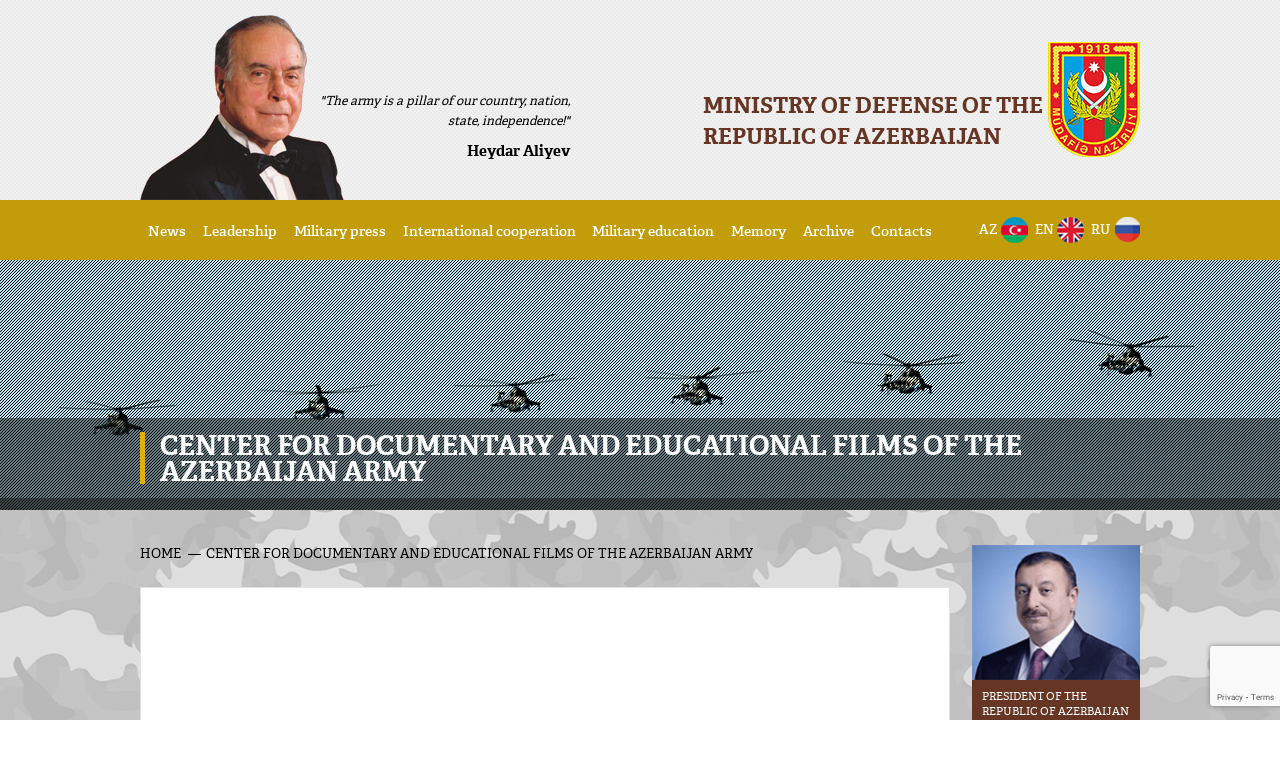

--- FILE ---
content_type: text/html; charset=utf-8
request_url: https://www.google.com/recaptcha/api2/anchor?ar=1&k=6LcLXoopAAAAAPdL7P77mGC_MIWHSyxxL1Pfh5rJ&co=aHR0cHM6Ly9tb2QuZ292LmF6OjQ0Mw..&hl=en&v=naPR4A6FAh-yZLuCX253WaZq&size=invisible&sa=submit&anchor-ms=20000&execute-ms=15000&cb=4omdhk5puyns
body_size: 45062
content:
<!DOCTYPE HTML><html dir="ltr" lang="en"><head><meta http-equiv="Content-Type" content="text/html; charset=UTF-8">
<meta http-equiv="X-UA-Compatible" content="IE=edge">
<title>reCAPTCHA</title>
<style type="text/css">
/* cyrillic-ext */
@font-face {
  font-family: 'Roboto';
  font-style: normal;
  font-weight: 400;
  src: url(//fonts.gstatic.com/s/roboto/v18/KFOmCnqEu92Fr1Mu72xKKTU1Kvnz.woff2) format('woff2');
  unicode-range: U+0460-052F, U+1C80-1C8A, U+20B4, U+2DE0-2DFF, U+A640-A69F, U+FE2E-FE2F;
}
/* cyrillic */
@font-face {
  font-family: 'Roboto';
  font-style: normal;
  font-weight: 400;
  src: url(//fonts.gstatic.com/s/roboto/v18/KFOmCnqEu92Fr1Mu5mxKKTU1Kvnz.woff2) format('woff2');
  unicode-range: U+0301, U+0400-045F, U+0490-0491, U+04B0-04B1, U+2116;
}
/* greek-ext */
@font-face {
  font-family: 'Roboto';
  font-style: normal;
  font-weight: 400;
  src: url(//fonts.gstatic.com/s/roboto/v18/KFOmCnqEu92Fr1Mu7mxKKTU1Kvnz.woff2) format('woff2');
  unicode-range: U+1F00-1FFF;
}
/* greek */
@font-face {
  font-family: 'Roboto';
  font-style: normal;
  font-weight: 400;
  src: url(//fonts.gstatic.com/s/roboto/v18/KFOmCnqEu92Fr1Mu4WxKKTU1Kvnz.woff2) format('woff2');
  unicode-range: U+0370-0377, U+037A-037F, U+0384-038A, U+038C, U+038E-03A1, U+03A3-03FF;
}
/* vietnamese */
@font-face {
  font-family: 'Roboto';
  font-style: normal;
  font-weight: 400;
  src: url(//fonts.gstatic.com/s/roboto/v18/KFOmCnqEu92Fr1Mu7WxKKTU1Kvnz.woff2) format('woff2');
  unicode-range: U+0102-0103, U+0110-0111, U+0128-0129, U+0168-0169, U+01A0-01A1, U+01AF-01B0, U+0300-0301, U+0303-0304, U+0308-0309, U+0323, U+0329, U+1EA0-1EF9, U+20AB;
}
/* latin-ext */
@font-face {
  font-family: 'Roboto';
  font-style: normal;
  font-weight: 400;
  src: url(//fonts.gstatic.com/s/roboto/v18/KFOmCnqEu92Fr1Mu7GxKKTU1Kvnz.woff2) format('woff2');
  unicode-range: U+0100-02BA, U+02BD-02C5, U+02C7-02CC, U+02CE-02D7, U+02DD-02FF, U+0304, U+0308, U+0329, U+1D00-1DBF, U+1E00-1E9F, U+1EF2-1EFF, U+2020, U+20A0-20AB, U+20AD-20C0, U+2113, U+2C60-2C7F, U+A720-A7FF;
}
/* latin */
@font-face {
  font-family: 'Roboto';
  font-style: normal;
  font-weight: 400;
  src: url(//fonts.gstatic.com/s/roboto/v18/KFOmCnqEu92Fr1Mu4mxKKTU1Kg.woff2) format('woff2');
  unicode-range: U+0000-00FF, U+0131, U+0152-0153, U+02BB-02BC, U+02C6, U+02DA, U+02DC, U+0304, U+0308, U+0329, U+2000-206F, U+20AC, U+2122, U+2191, U+2193, U+2212, U+2215, U+FEFF, U+FFFD;
}
/* cyrillic-ext */
@font-face {
  font-family: 'Roboto';
  font-style: normal;
  font-weight: 500;
  src: url(//fonts.gstatic.com/s/roboto/v18/KFOlCnqEu92Fr1MmEU9fCRc4AMP6lbBP.woff2) format('woff2');
  unicode-range: U+0460-052F, U+1C80-1C8A, U+20B4, U+2DE0-2DFF, U+A640-A69F, U+FE2E-FE2F;
}
/* cyrillic */
@font-face {
  font-family: 'Roboto';
  font-style: normal;
  font-weight: 500;
  src: url(//fonts.gstatic.com/s/roboto/v18/KFOlCnqEu92Fr1MmEU9fABc4AMP6lbBP.woff2) format('woff2');
  unicode-range: U+0301, U+0400-045F, U+0490-0491, U+04B0-04B1, U+2116;
}
/* greek-ext */
@font-face {
  font-family: 'Roboto';
  font-style: normal;
  font-weight: 500;
  src: url(//fonts.gstatic.com/s/roboto/v18/KFOlCnqEu92Fr1MmEU9fCBc4AMP6lbBP.woff2) format('woff2');
  unicode-range: U+1F00-1FFF;
}
/* greek */
@font-face {
  font-family: 'Roboto';
  font-style: normal;
  font-weight: 500;
  src: url(//fonts.gstatic.com/s/roboto/v18/KFOlCnqEu92Fr1MmEU9fBxc4AMP6lbBP.woff2) format('woff2');
  unicode-range: U+0370-0377, U+037A-037F, U+0384-038A, U+038C, U+038E-03A1, U+03A3-03FF;
}
/* vietnamese */
@font-face {
  font-family: 'Roboto';
  font-style: normal;
  font-weight: 500;
  src: url(//fonts.gstatic.com/s/roboto/v18/KFOlCnqEu92Fr1MmEU9fCxc4AMP6lbBP.woff2) format('woff2');
  unicode-range: U+0102-0103, U+0110-0111, U+0128-0129, U+0168-0169, U+01A0-01A1, U+01AF-01B0, U+0300-0301, U+0303-0304, U+0308-0309, U+0323, U+0329, U+1EA0-1EF9, U+20AB;
}
/* latin-ext */
@font-face {
  font-family: 'Roboto';
  font-style: normal;
  font-weight: 500;
  src: url(//fonts.gstatic.com/s/roboto/v18/KFOlCnqEu92Fr1MmEU9fChc4AMP6lbBP.woff2) format('woff2');
  unicode-range: U+0100-02BA, U+02BD-02C5, U+02C7-02CC, U+02CE-02D7, U+02DD-02FF, U+0304, U+0308, U+0329, U+1D00-1DBF, U+1E00-1E9F, U+1EF2-1EFF, U+2020, U+20A0-20AB, U+20AD-20C0, U+2113, U+2C60-2C7F, U+A720-A7FF;
}
/* latin */
@font-face {
  font-family: 'Roboto';
  font-style: normal;
  font-weight: 500;
  src: url(//fonts.gstatic.com/s/roboto/v18/KFOlCnqEu92Fr1MmEU9fBBc4AMP6lQ.woff2) format('woff2');
  unicode-range: U+0000-00FF, U+0131, U+0152-0153, U+02BB-02BC, U+02C6, U+02DA, U+02DC, U+0304, U+0308, U+0329, U+2000-206F, U+20AC, U+2122, U+2191, U+2193, U+2212, U+2215, U+FEFF, U+FFFD;
}
/* cyrillic-ext */
@font-face {
  font-family: 'Roboto';
  font-style: normal;
  font-weight: 900;
  src: url(//fonts.gstatic.com/s/roboto/v18/KFOlCnqEu92Fr1MmYUtfCRc4AMP6lbBP.woff2) format('woff2');
  unicode-range: U+0460-052F, U+1C80-1C8A, U+20B4, U+2DE0-2DFF, U+A640-A69F, U+FE2E-FE2F;
}
/* cyrillic */
@font-face {
  font-family: 'Roboto';
  font-style: normal;
  font-weight: 900;
  src: url(//fonts.gstatic.com/s/roboto/v18/KFOlCnqEu92Fr1MmYUtfABc4AMP6lbBP.woff2) format('woff2');
  unicode-range: U+0301, U+0400-045F, U+0490-0491, U+04B0-04B1, U+2116;
}
/* greek-ext */
@font-face {
  font-family: 'Roboto';
  font-style: normal;
  font-weight: 900;
  src: url(//fonts.gstatic.com/s/roboto/v18/KFOlCnqEu92Fr1MmYUtfCBc4AMP6lbBP.woff2) format('woff2');
  unicode-range: U+1F00-1FFF;
}
/* greek */
@font-face {
  font-family: 'Roboto';
  font-style: normal;
  font-weight: 900;
  src: url(//fonts.gstatic.com/s/roboto/v18/KFOlCnqEu92Fr1MmYUtfBxc4AMP6lbBP.woff2) format('woff2');
  unicode-range: U+0370-0377, U+037A-037F, U+0384-038A, U+038C, U+038E-03A1, U+03A3-03FF;
}
/* vietnamese */
@font-face {
  font-family: 'Roboto';
  font-style: normal;
  font-weight: 900;
  src: url(//fonts.gstatic.com/s/roboto/v18/KFOlCnqEu92Fr1MmYUtfCxc4AMP6lbBP.woff2) format('woff2');
  unicode-range: U+0102-0103, U+0110-0111, U+0128-0129, U+0168-0169, U+01A0-01A1, U+01AF-01B0, U+0300-0301, U+0303-0304, U+0308-0309, U+0323, U+0329, U+1EA0-1EF9, U+20AB;
}
/* latin-ext */
@font-face {
  font-family: 'Roboto';
  font-style: normal;
  font-weight: 900;
  src: url(//fonts.gstatic.com/s/roboto/v18/KFOlCnqEu92Fr1MmYUtfChc4AMP6lbBP.woff2) format('woff2');
  unicode-range: U+0100-02BA, U+02BD-02C5, U+02C7-02CC, U+02CE-02D7, U+02DD-02FF, U+0304, U+0308, U+0329, U+1D00-1DBF, U+1E00-1E9F, U+1EF2-1EFF, U+2020, U+20A0-20AB, U+20AD-20C0, U+2113, U+2C60-2C7F, U+A720-A7FF;
}
/* latin */
@font-face {
  font-family: 'Roboto';
  font-style: normal;
  font-weight: 900;
  src: url(//fonts.gstatic.com/s/roboto/v18/KFOlCnqEu92Fr1MmYUtfBBc4AMP6lQ.woff2) format('woff2');
  unicode-range: U+0000-00FF, U+0131, U+0152-0153, U+02BB-02BC, U+02C6, U+02DA, U+02DC, U+0304, U+0308, U+0329, U+2000-206F, U+20AC, U+2122, U+2191, U+2193, U+2212, U+2215, U+FEFF, U+FFFD;
}

</style>
<link rel="stylesheet" type="text/css" href="https://www.gstatic.com/recaptcha/releases/naPR4A6FAh-yZLuCX253WaZq/styles__ltr.css">
<script nonce="NkLtEUpD4iEYOzaqbSSiQA" type="text/javascript">window['__recaptcha_api'] = 'https://www.google.com/recaptcha/api2/';</script>
<script type="text/javascript" src="https://www.gstatic.com/recaptcha/releases/naPR4A6FAh-yZLuCX253WaZq/recaptcha__en.js" nonce="NkLtEUpD4iEYOzaqbSSiQA">
      
    </script></head>
<body><div id="rc-anchor-alert" class="rc-anchor-alert"></div>
<input type="hidden" id="recaptcha-token" value="[base64]">
<script type="text/javascript" nonce="NkLtEUpD4iEYOzaqbSSiQA">
      recaptcha.anchor.Main.init("[\x22ainput\x22,[\x22bgdata\x22,\x22\x22,\[base64]/[base64]/[base64]/[base64]/[base64]/[base64]/[base64]/eShDLnN1YnN0cmluZygzKSxwLGYsRSxELEEsRixJKTpLayhDLHApfSxIPWZ1bmN0aW9uKEMscCxmLEUsRCxBKXtpZihDLk89PUMpZm9yKEE9RyhDLGYpLGY9PTMxNXx8Zj09MTU1fHxmPT0xMzQ/[base64]/[base64]/[base64]\\u003d\x22,\[base64]\\u003d\x22,\x22UQbCq8K+VHnDp1gxccKLU8O+w7MEw45lIDF3wqplw689b8OSD8KpwoNSCsO9w7TCpsK9LThOw75lw5LDvjN3w7TDm8K0HQrDusKGw44eLcOtHMKEwo3DlcOeP8OiVSxnwoQoLsOGRMKqw5rDoi59wohXCyZJwobDrcKHIsOAwowYw5TDlMOjwp/Ciyh2L8KgfMO/PhHDhUvCrsOAwq3DmcKlwr7Dq8OcGH58wp5nRCZUWsOpShzChcO1b8KEUsKLw5jCgHLDiSEywoZ0w6BCwrzDuUFCDsOewpnDoUtIw5xzAMK6wr3CpMOgw6ZyKsKmNAhEwrvDqcKiXcK/[base64]/Ct8KJwpzDksOVwpLCkSvCnsORFDLCrRgHBkdkwovDlcOUAcK8GMKhIkvDsMKCw7UlWMKuAl9rWcKPZcKnQAjCl3DDjsOkwrHDncO9a8Owwp7DvMK/w6DDh0I9w5Ydw7YzF244RxRZwrXDrG7CgHLCpxzDvD/DoGfDrCXDgMOQw4IPEnLCgWJrPMOmwpcUwrbDqcK/wocFw7sbGsOoIcKCwopXGsKQwoTCucKpw6New6Vqw7kcwohRFMOMwpxUHxfCh0c9w4fDuhzCisOMwqEqGFPCoiZOwod0wqMfNMOPcMOswpwPw4Zew7xuwp5CQ2bDtCbCiQvDvFVHw6XDqcK5ZsOyw43Dk8KcwpbDrsKbwo/Dq8Kow7DDgcOGDWF3X1Z9wp/[base64]/JMK8w7UkwoRjQisBb8KUw68jbcOmw5/Dr8OMw7U6PCvCt8O3HsOzwqzDil3DhDoCwqskwrRVwp4hJ8O8acKiw7oEan/Dp0nCj2rClcOcRSdubjEDw7vDp1N6IcKjwqREwrYkwrvDjk/DjcOYM8KKd8KbO8OQwq4jwpgJf18GPE9rwoEYw7YPw6M3Zh/[base64]/CqGpOw6gsCxRGw4DDk8K/wqfCl3/DsxtJWsKqJsKwwo/CrMOmw5RpAE1JUjdCYMOrccKgCcKPFETCgsKjZsK4L8OAwpXDkSHCsA4dSm8Hw7TDksOnGz7CvcKiIVPDpMK6ZSvDsCDDpFvCqC3CvcKiw6QOw4fCnx5RaVzCicO0SsKXwod4am3CoMKSLxIAwq8qGw4YC0A/[base64]/DqcK6D8OSecKtwqNgNF/CpcKQP8OaaMKrOm0JwotZw4QaTsOkwoDCmsOkwqBnLcKfcy9fw7AMwo/CrF/Dt8KRw7IWwqXDpsK1A8KhRcK+Pw0Uwo5sIyTDu8KwAmxtw6vDpcKTVsO8fzfDskfDviQrfMO1SMOdEMK9EsOFUcKSJ8Kuw7zDkSPCrG3ChcKuY2DDvnzClcK2IsK+wo3DncKFwrJKw5TDuT8DHmjCr8KWw5jDhxXDncKywow/E8OgEsOrQ8KJw7Vlw6HDl3TDuwXCji7DmyvCngvDocOiwqxvw5jCpcOBwrkXwr9IwqJvwrkFw6DDq8KCcg/DgjfCkznDncOTecOvSMKEC8OFYcOXAcKEajd8Wy/CicKtDMOYwpsOL0EPAsOywq5zEMO2f8O0C8K6wpnDpMOswpIiR8O1CgLCj2DDvkPChiTCpkdvwqQgYV4qfMKqwoDDqVHDpQAiw6HCkW3DucOEZMKfwoBXwo/Di8KOwpwrwojCrMK6w6pmw55AwpjDtsO1w6XCpRDDsjjCocOAUxTCnMKnCsOGwpLCkH3Dp8K9w6ZWWsKJw6k6LcOJWcK0wqAuAcK2w4/DrsO2dxbCuF3DrnAKwoc2VUtQIzLDp13ClsOSPQ1kw6M4wol9w53DtcKaw7wgPsKqw59bwppEwpLCkR/DgXPCmsKLw5fDmnnCu8Ouwq3CjhbCnsOAacK2HRHCswzCo2HCssOSFlJtwoXDl8Ofw4x6eiZswrTDr1jDsMKJXzrCksOlw4LCk8Kywo7CqsKTwp4HwqPCj2XClg/CsnbDi8KMDiLDksKTDMOYXsOePnNTw7DCuG/DviEjw6zCjcOmwpt/L8KAJi5tLMOrw4Z0wpvDhMOOWMKnJQtdwo/CrGLDvHYrJH3DvMO4wpRtw7hrwq7DkyjCncOPWcOgwpgnDsOBCsKJw4TDm2xgPMOjbh/[base64]/Dh8K7woZbwrTDvMOQXBgABh5Uw4YgQ3A5w4AdwrMoGnXCkMKDw5dwwoNxeifCkMO0EgzCjzZZwq7DnsK6cjDDgwshw7LDiMKvw4fCj8KHw44vw5t2GGInEcOUw43DixXCl2BuXDLDpMOqI8ORwp/CjMKmw5DCjcOaw5DCqQsEwphQPcOqUcO8w6TDnGsQwqE/RMKLKMOYw4jDsMOUwoF/GcKiwqcuC8KqXgh2w47CgMKnwq3DhBI1Z1RqQcKCw5LDpXx+w4MaF8OOwo5yXMKDw5zDk0URwqszwq9zwoAHwo3ChETCgMO+LlzCv03Dl8OgFFjCiMKofgHChsOPfAQiwovCuHbDncO+UcOYZz/CocKFw4/[base64]/CkEErPwHDo8KoH2rDm8K8SGvCpSokS8KrSCrDh8KMw7jDnEEQSsK1ZMOywogjwqfCtcOKVj47wqHCusOtwqw2bSTCk8Kdw6lNw4zCmMOhJcOMDAdXwrnCm8ONw6Fjw4XClX7DsykhcMKGwqkXHEc4NMOJRcOcwqPDmsKAw6/DisKjw652wrXDsMOgSsOTHcKdM0bCpMOyw75NwrsSw40eTRzDoSjCqiVVMMOBF0XDjcKJJ8KBbXfCn8KdOcOnXX/CvsOiZgjDsRDDtcO7EsKZEgrDsMKASUYWSFNxAsOIIgcLw6RIQsKow6Fcw6HCj0AQwr/CqMK0w57DtMK2PsKsVD4QEhAbdxLDgMOHG0VaLsKjbB7CiMKww6DDtEgUw7vCscOaQjU6wr0eNsK3IcKVWQDDh8KbwqY7LUfDgcORMMK+w5c2w4vDqRTDqz/CjF5zw6cNw7/CicOcwoNJN2vDr8OSwrrDjhJww5fDqsKRA8K2w5vDpBHDv8Otwp7CssKYwrHDg8OEwpXCk1fDksOCw65gfBl+wrjCuMKVw43DqBMiIwjDuH4ZfcOiHcK7wo7Ci8Owwqlqw75KLMOaaCXDjivDtX3ClsKNNMK2w55hMMK4c8Ojwr/DrcOMM8OkfsKCw6vCim8wKMKUYyHCuFzDk33DlVoxw4wBBWfDuMKBwo7DkMKPCcKkPcKUdsKmS8K9PF9Xw5sCQkc4woPCrsKQGzrDo8KEKcOqwokIwp8Ec8Oswp7DscKXJcOxGADDjsK/XgwJZ3DCpxIww7IBw73DisKmY8KnZsOlw45mwoI/[base64]/dCAyKsOrwpFNw4PDs8OIw6F7w6XDlAUXw73CuzjCo8OywpRsRBzCuw/[base64]/DnyDDmzbDpsONCQfCjsKvRsOKJcKjQcK5YhzDvcOdwoQGwprCmkprMg3CoMKlw50AeMKbTGvCgx/[base64]/CrsORw7fCqRctw67ChTgzwpldwq5EwqTDv8OxCkLDjVNBRRdUOx9+bsOuw6AlW8Onw6xgwrHDmcK4I8OWwpNaFiVXw7ZZKxxOw4cuLcOiAQBtwpbDs8Kvw7EUccO1QcK6w6LDncKIw61gw7HDjsKoN8Ohwq3Dr1XDgjI9H8KaAUXCvGbCpVMOW2zClMK/[base64]/f184fsOGEsOUwobCh1TDssOyd1XCg8O3FyjDh8OGTAE9woBcwpQjwpvCsErDi8O9wpUYZ8OLCcO/G8K9bcO1SsKGaMKXCcOvwrU/wo09woMVwq5ARMK/SUXCvMK+Ni40ZTopGMORYMO1QsKnwowXW07Ci3jCqV3DmMK/w4Nia0vDqsK9wqDCrMOvwprCssOWw6B4bcKfez4DwpPCicOCaw/ClnV0csKOBTHDucK3wqJkCsKDwo1Bw4HDvMOdCBV3w6TDpsK+fmIKw4zDlirDqE7Cq8OzBMOrN201woLDlizCtTTCuDJ+wrAOFMOrw6jDqgkQw7ZGw4grGMOzwqACQjzDhgDCiMOlw49mccKjw5lwwrZ/wrtAwq52wrQ2w4PCscKEC0XCnnd4w7MvwrTDoVnDsH9yw7sawoV7w78mwrbDkjpnScOpQMO9w4nCusOuw7dNwqzDv8O3wq/Dv2B4wpk0wrrDiAvCuSzDv1TCtiPClcO0w6/[base64]/woMzw6TDvMK+HjzDmSp1IRjDogh1w5VnOH/[base64]/CmcKCwo/[base64]/DulI6bcOBH8Krw4rDmcOSDjhGw7XDrzrCuxPCqwVIIG0bTSjCnsObRFc3wrjDs0jCnWjDq8KIwozDnMO3aBfCsSPCohFXf2TCoXPCuhbCm8OrFU/Dg8KBw4zDgFNyw6Z0w6rCtDTClcOSH8Opw43Dr8Oqwr/Dqipgw6HDgzJ+w4LCm8ORwoXCm11AwpbCgV/CocK9B8Kkwr/CnhIrw716IUbCnsKDwq4nw6hLcVBRw7fDuW55wqBawovCtws0NCdjw71Cwq7CkHg2w6hXw7LDkHfDlcODMcOPw4vDj8OSX8O3w7U8TMKewrs2wqZewqTDp8OnLC8PwrvCicKGwpk/w5LDvC7DkcK8SxHCnSoywrTCmsKVwq9bw4F9TMKnTSooImZHCsKFOsKtw65ofk3DpMONXEfDocOcwoDDpsOnw7Ukd8KOEsOBNsO7R0www7kqCyHCrMKUw4ENw55EVQBTwoPCoxrDhsOmwpl4wrUoFsOCC8K6wpc5w6lfwoLDvg/DssK2Mjlawr/DhzvCpm7CgHjDpnLDp0zCn8OvwpBJKcO0UmJDGMKOScODPTReeDXCjC3Ds8ORw5TCr3IKwrwuFFs/w4sNwqNVwqfCjFPCl0wbw6wATTDCmMKUw4fCvMOBN1B4cMKVGXE3wol1b8K8VsOqZMK2woRTw77DvcK7w5lcw6d9ZMKJw4bCoSbDizw+wqHCjsOXNcKswoVtD1PDkxDCs8KQLMO3JsK5AQLCvEoJCsKjw6LCmcOwwrtnw4nClcKOD8O9JUBDAcKvFDJyZX/CnsOBw4UrwqDCqx3DtMKBJ8Kcw5AdAMKXw5jCicK6ZCbDjGXCj8KFccKKw63CogLCvg5YGMOEOcKOw4TDsD7CnsODwqLCmcKFwp4QGTbCh8KaMFV5YcKPwpBOw50Swp/DpE4Cwp55worChzxqWG8VXGbCnMOtIsKIIV9Qw6RwTMKWwqogRcO2wpgsw6DDlFonQcKcNCx2OsOEfWrCjFLCuMOiaC/CkzEMwop6exokw4/DrC/CvEFVEEVcw7HDiS4cwrN/wq1Gw7Z9OMKYw4jDh0HDmMO6w7fDlMOvw5tqIMOgwrY1w7gTwoAaTcKAI8O2wr7DnsK9w67Dp1/CncOlw5HDicKNw6JQWmsTwr/Co2vCkMKaJnp8QsOsTQkVw5HDocO1wpzDvDVUwqYUw7dCwrjDlsKLKE4Hw5zDqsOue8KNw5RcAA3CpsOjMgcCwqhWUMK1wrHDoxrClw/CucOcHWvDjMKjw6/DtsOeMXfCt8Oow6YHQGjDlsK9wpp8wrHConckZVfDnxzCvsO2UyrCi8KAJ31jYcOXB8K6eMOJwrUhwq/[base64]/wprCpCfCvcOYL8O0d8Oawp/CjiBfGRd8RTbCk1PDvSbDrlHDhVE9ahM+b8KeDjPCgkbClm3Dv8Kew4rDqsO7d8Kuwr8QJMOrN8OYwojCpWfCik5wMsKbwrArM3pDYH4KesOrZXfDtcOlw68gwop9wp8cLnTDuXjCicO7woLDqn0Qw5/DiXk/w6PCjBHDsy19OTHDncOTwrHCt8KFw71Ow6nDsk7CksOOwq7DqkPDmSjDtcOtTBZ9K8O/[base64]/CgcOPw4jCg8OrDEcqw7JPX8KWw6LDrCnCv8O8w5Y/wq5fN8OlC8KGRmXDjMKZwr3DgVsGWSQ8w6AtdMK5w6bCrsOWJ0t9w5YTJMOiUBjCvMKwwqwyBcOhcXPDtMK+PcKdEnsrZcKiMwNECRExw5fDssOCK8O9wqh2XB/CnD7CksKWWyAhw54hRsOcdgPDl8KjCipJw5PCgsKUGlwtLsKXwq0LBDdFWsKmPwjCj23Dvgxkcx/DqH4sw6JzwrInDx0OXQ/DjcOkwrBkZsOgBV5JJMKrfmFCwrkIwpfDlFp6W2/DvhzDgMKHYsOywrrCr2IwacOfwqdvccKaID3Dm3U3IWgNFGnCoMOYwoXDgMK3wpLCoMOnRsKbUGQww6fCkUl4wo48a8KiYW/CrcKywo3Co8O+w6jDr8OCAsK0HcKmw4LClHTCu8KQw4wPOXBhw53Dm8OSS8KKZMKyBsOswpQBTB0DBxwZbX3DvRTDnnjCp8KGwpPCsGjDhMOQHMKLfsOrADYHwocZEE4OwoEwwr3DicOaw4dxDXLDpMOnwpnCsEPDp8KvwoYSecOiwqs/[base64]/aMKuwo7CpRJhwqELFnROwprCkSjDu8OHRcK9w4zDn3kzFH/Cmj5lPFjDpGx9w6ABYsOBwq1va8KQwo8lwq8VM8KBK8K7w5DDg8KLwq8tLkPDgFnCsGQiVUcaw4EewoHCqsKbw6EATsOcw5bDrVrCqh/Ds3HDhcKfwrpmw7LDpMOPdMOBZ8KcwrMYwr0bGEXDqsKpwpXDlcKjLUjDn8K7wqnCsz86w5U7w4h/[base64]/[base64]/DqMOfbngtw55VWsOcJDXDs8KcbU3Du0gxfMOiFMKQWsO/w4Iiw7Mzw4NAw5ZANnldWBvCtUEQwrHCtMKoLHPDkwrDlcKHwpp4w4rChQrDscKDTsKTHj9UJcKLcMK7EWLDnEzDk3tzT8K7w7rDlMKuwpTDrAPDqsK/w7rDt0XCuyARw7glw54MwqVmw5LDj8KiwozDt8KWwowGYhZzCUDClMK3woosCsOWRWEKwqdmw5vDo8OwwpVHw7Rywo/[base64]/[base64]/[base64]/DvMKTDUnCksO2wpowA2/Ds8OwFAfCmcKTbFfDlMK3wo5Pwp/[base64]/[base64]/w5RGKgA+w6DCi8KAc8K6DnzCksOkNk5JwpMYCcKMLcKNw4Iow5g9FcOiw69rwoQewqfDnsK1ETkcG8OgUznDpF3CtsOywodMwpNKwrY9w7HCr8OMw5vCilDDlSfDicOnRsKzEDZoaWjCmQnDmcKjTklAcW1zC0PDtjNrSQ4/w4nCj8OeOcOUGhskw5PDimHChlDCpsOqw4jClhMtWMOKwp4hbcK5eCXCh1bCn8KhwqdMwrHDq1TCp8KhQm5bw7zDmsK6fsOPBcOQwpPDlE7CsVgrU0nCrMOowr/DjsOxN1zDrMOPwqTChEVGQUPCoMODHsKWZ0vDpsONHsOlKkLDhsOhOMKWfSfDgsKjPcO7w54sw5VywrbCtMKoO8Kkw41iw74LaQvClsOAa8KPwoDDq8OEwo9Bw6LCi8OHWR8PwoHDpcO6wpwXw7nCq8KtwpQfw5TDqmLDkmIxPj9awowowo/CgijCmhzCkj1WUR97e8OqAsKmwrLCkhbCtFDCusOVIkcMUsOTVDQ8w4s1RmpBwrECworCv8OHw7jDtcOEcDlJw4jCrsK1w6N/[base64]/DucKewrBdP8KWwpzCpFDDucO+wqJgAg4HwrbDlsOswrXCpWIMVE0Uc0PCqMK2wqPCjMOlwpkQw546w5vCpsO2w7tONHzCs2bCpldfS3fDmsKmOMK5Bk95w5/[base64]/[base64]/CpwQgfT7CljcnwrYzb3kIKsKLwprDiMOGwpzCnW/[base64]/[base64]/Cr8KgJS/Cs8KywrLDrF03T1jCisOpw6F/CmIfbMOsw6/DisOWCX8xw6/Ch8Opw73ClcO1woQyWMOqQsOtw6U+w5nDikB3YQpuP8OlaHXCi8OqKU5cwrHDj8Oaw5AOeATCvDfDnMOgOMOZNB/CvxBow74CKWTDpsOSVsKwN2J9O8KbDk4OwrcQw6jDgcO+Eh3DunJHw4HCscOVw7kLw6rDlcKHwqjDvQHDnWdPwrbCg8OnwpoFLWZ6w7NAw5w5wrnCmipdT3PCvBDDsh5SCAMdKsOZAUk+wpwuX1p4BwPDukJhwrnDq8KHwoQISBXDq2UPwo8/w77Cmw1mAsKeRhFRwpp0P8OXw6kNw5HCoFY8wqbDrcOZJybDnS7DkEdIwqQTD8K0w4Q2woTChcKpwpPCgxAfPMK8X8OLaHbDmCrCocOWwrpuHsOmw60wFsOHw4Uawo5hD8KoGk3Dl0PClsKyHnJKw48eGnPCgjlVw5/CisOAe8ONW8OcPMOZw67Cm8O2w4JCwp97HBvDhmslaTpUwqB5DsKCwpU7wpvDhARdCcOdMWFrUMOZw4jDhnlQwp9pDVDDowDCgRbCokbDscKRJsKdw7d6MQA3woNiwrJGwrJdZG/Cv8OBRgfDvARmL8OMw4LCsxYGaX3Dg37Co8KXwqk+wqoYBBxGV8OAwrFKw711w6NweAUHfsOSwotBwqvDtMKOMsOYU2JiaMOSJAkzVGDCksKOE8O9QsOIX8Kbwr/Ck8Oww5NFwqM7wqPDlXEaWxlewp/DksKmwpF4w7wocl4Dw7nDjm3CrsOEY0bCvMOVw6/Cny/CqV3DlsKwMsObTcO5TMOzwp5KwpNxE07Cj8Ote8OzEjIFbsKqGcKBwr7Ci8Osw5t6RGzCtMOHwq1NdMKaw6XDhErDkE9gwoYsw5IFwq/ChUsfw7DDmV7DpMOoFXsNNHYvw6HDlmAzw4hrIz0RWioPwqR/w5bDsj7CuQjDkEwmwrhrwoglw6kIHMKYFhrDk2TDpMOvwqBJMxRvwoPCvWstBMOFYMKXF8O0PFsnL8KyIS56wrg3woFoecK8wpHCocKyRsObw6zDlmloaAzDgm7DtcO8XBDDjcKHXgNxZ8OJwqN0Z3XCg0jCkQDDpcK5EnPCjsOYwo01LDhAFn7Dg1/CjsOFK25Qw5hwCBHDj8KFw5l1w6UyUcKFw7U2w4/CqsO0w6BNKHQmCA/[base64]/wr/CkTHDkgTCusOCRkoVb8OQVxfDtlINIFU3wo/DtcOJFBZ7d8KGQMK8w74Aw6nDvMOQw4ZnFhA6AXxwE8OsS8K9SMOFHC/Ci1vDlS/CgF1NWSAgwrJ4S1HDgng/C8KjwqgNYMKMw4tLwrtyw5LCo8K5wrrClD3DiVbDr2p0w7RQwoLDo8Otw7XCijkGwoDDrU7Co8KdwrQ+w7PCs2jCnjhxXkgsOhLCjsKDwo52wq/DsADDkMOOwpwWw6PDu8KLN8K7c8OlCxTChStmw4fCvMO6wqnDr8OnG8OrDCAfwo9fREPDlcOLwpxlw6TDqHLDoHXCqcO1ZcO/w70Rw5YSdmrCrU3DpzRHNT7Cj2TDnsK+BDTDtXJyw4LCu8Onw6XCkGdJw79XSm3ChDd/w7bDpsOODsOYZSVqNkbCuT7CpsOLwqfDqcOHwp3DtMKVwq9/[base64]/w57CmMOgwpTDmsKrLcKmw7PDh8KJeETChcOTw4bCg8KmwpJydsOGwpbColXDuDHCvMOyw6TCm1vDs2t2LXAWw6M0LsOpAsKowppOwqIfwrPDmsOXw7JwwrLDokpdwqklRsKifCzDqj4Hw74HwoooeQnDqVczwr5BRsO2wqc/TcORwoEHw5JvTMKnBXsRJsKEOMKpel42w5h+YWPDrcO6I8KKw4jCkyjDvWXCgcOkw5XCmF13NsObw43Ct8OvfsOEwrB2wrDDtsOWZsKzRsOfw6fCi8OzOhJPw7h7FsOnC8Kpw67ChMK9CTB0ScKEZMOow4wgwo/[base64]/Ck1rDqMOJUcOsdyQlPSrCq8KRwoZMw6h+w7Npw5bCqcKLV8K/a8OewoV4aSABTMO0bS0twqErHEALwqk5wrV0ZywyLAJ7wpXDtiDDgVzDg8Ohwoo9w5vCty/[base64]/aTzCjcKmScOUIcOzRsKvZV7CqCDDjSvDi3M6BGA0bFgfwq0hw6PDm1XCnsKlTjAzPybChMKvwqUVwoRrQx7Du8OqwoHDvsKFwq7CqwjDisOrw4Efw6bDuMKYw6hHDwTDuMOXd8KEAsO+asKdFMOpKMKHd1hGfyPDk0HChMO/[base64]/[base64]/[base64]/CvsKQBFF9HcOzH8KHMG/DuS3DjMKjwrYuwpBhwrrCo0AjSFvCpcKzwoDDnsK5wrjCinsBQBshw4oqw5zDp0NtL0vCr3vDncOfw4TDkynCssODIVvCv8KzaBTDj8Olw6kHa8OSw7DCmnDDv8O6OsKvQMOSwr3DoWXCksKWH8Odwq/DjzMBwpNNVMOxw4jDr0x5w4Egw7nCvRnDtSIFwp3Cu23DqV0EAMKpKyPCnnRkHsKmEnsaJ8KuDsK2ZCLCozzDscO3aUYJw7dRwrI/IcOhw6/CosKaW0zCs8OUw60nw74qwoUlASjCqMK9woI+wrzDtQfCqj3Co8OXFcKmaQVBXmJbw6DCoE8Xwp/Cr8KRwoTCrWcWJXHDoMOxO8Kvw6VzADlaEMO+NcOdXx5vVFbDi8O6akYgwoxDwpIJFcKLwo7DkMObSsOGwoADFcO3w7nCsDzDlTFiOA13KMO2w5Uaw5xsfHYRw7nCuFrCkcO6N8OGWD/Co8KOw5AZw6oKeMOIcUvDi0TCqcKYwoFPGMKsenopw5jCrsOpwoZAw77Dr8O5b8OGOi58w5NGIHVjwrBywofCoR7DnQ/CkMKBw6PDnsOCaRbDisKaD3lSw7XCt2U0wqwlHyJ4w4jDgMOlw4HDv8KATMK8wp7Ch8OFXsOFF8OAPsOJwpIIE8O9dsKzEcOpO0/Dt3bCg0bCksOWMTPCpMK9Z3/DpcO/GMKnWsKZFsOUw4TDmzjDjMOHw5QnScKzKcKCJ38kQMOKw6fDssKWw7gRwqHDnRnCnMKaJw/Ch8OnYX9hw5XDgcKKwqVHwpzCohPDn8KNw4twwovCgMKUMcKfw7Q8dlo7JnLDm8KtBMKNwrPCuEfDgsKNwpLCjMK4wqvDrgonLhvDgyPClEgrWCFAwqondsKcDFlIw63CgxfDr0zDn8K3HcKpwqM/XcOEwrvCsH3DljEBw7XCocKJeHFVwqPClUZwV8KRDl7DrcOSEcO3wp8pwqcLwrwZw6zDtBrCocK/wqoIw53ClcO2w6tvfXPCunrCrcKDw7lpw7PDoUnCkMOYwqbClwl3f8K6wqtXw7M4w7BHJ3PDpWp5WWHCusOVwoPCiHxKwoxYw5omwonCh8OlasK7F1HDvMOYw5fDv8OwAcKARQ/DoXVbNsKpLCl2w7nDuQ/[base64]/CvxrDl8K1LcOawrYLwqLDiRlQFzkQw6V5woYxbMO3XkrDphpkfVzDs8KqwqFBXsKuNcKPwp8GV8Olw7JoJkUewpLDj8K0OkLDqMOPwoXDmMKtCyVTw4hXEh9BNQbDvylbWVsHwq/[base64]/w5sww5XCq3HDk8KCw5cdOHlXwpgRw4VYw4oOAHQswrXDosKPN8Ogw6bCu3EzwoM+UhZJw4jCtMK2wrJCw7DDuQ8Kw4HDoixwC8OlacONwq/CkkIfwo7DpRhMM0PCgBc1w7Ijw67DtBtrwp0JFCLDjMKGw5nColzDtMOtwowfdcK3ZsKXQzMpw5XDhT3CqcOsY2VCPRMDZDrCoCMoWAwuw7EiCEYTZcKpwrQvworClcO/w5/DicOyHCMywqjCt8KBO3wRw6zDhFIzfMKSGFZkWRzDlsOYw6jDl8OiTsOwNUQRwplCdDnCnsOLfEHCscO2MMKibHLCvsOxMTUjJsO8bE7CicOVeMK/worCm2Z+wpTCjwAHOMO/eMOBWVcqwpfDmy1Ew7QGDyYhMXkUM8KMdFwMw7YQw7HDtQw1NVDCsjjCh8K8c18Uw6RHwqpaF8OPKgpSw7nDisK8w4I/w4zDslXCu8OuBTYETjlMw5hgfsKTw4bCiQ1iw53DuAIkVWDDrcKkw67Dv8OqwppUw7LCnQsVw5vCkcOaCsO8wogxwr/CnR7DicKYAjlFFsKLwoc0cnUVw5IeZhEwOMK9WsOzw6XCgMOwNEhgJREzecKIw49Gw7NGKB/DjBVxw4jCql00w7hEw4vDnGJHf13CqcKDw6BmbcOmwqjDgHbDj8KnwojDocO8QMO/w67CtHEfwr1fb8KOw6XDgsOWI29fwpXDvHfDhMOANQjCj8OjwoPDicKdwovDvR7CmMKCw7rCpUQ4NXIUY29nK8K9G0xDcCIhd1PCmG/Cmk9/w4jDmxY5MMOjw75Fwr/[base64]/[base64]/DqXnDksOBRcKRO8KNwq4Pw7ENVcKVw48rb8KPw6ojw4zDpibDnntPdhbDgh1kI8KjwpbCicO7GWLDtUE2wrg8wpQdw4PClhkiXHHDo8OhwqcvwpzDocKCw7dvV1BLwoLDm8OnwpPDvcK4wqATSsKrw6/Dt8KjYcOQBcOiFT5/IsOGw47CoUMqwqbDpxwRw55Dw4DDg2lRKcKpXcKJBcOnW8OJwotaU8KBWS/Cr8KzFsO5w7QvSG/DrsKnw53Csy/DjHYqdih0XS9zwrTDg3/Cqg/DpMOMclnDph7CqGHCni7DkMKMwpFdwpwAdkdbwqLCpgFtw7fDt8O9w5/Dk2Ihwp3DrGozAUN3w4NCf8KEwovCtWXDkFLDgcO9w4UAwp1GesOfw7rCqgw0w6R/[base64]/GMOLSFtiw5RIQsOTaMOHW1okwrMjbDPDrW88DXkdw4bCo8KfwrIgwqrDucO9BTLCixvCrMOMNcK3w4bCiELCjsO4NMOvHsONYVghw6EsQMK+HsOILsKxw7PDrnHDrMKEw5ArIsOxHhzDvUJ3wrYdUcOVHgZedsO/w7FaXnDDvnLDmEPCllTCrm1DwqYSw7TDgBnCqHoKwq5Bw5zCtxTDp8O+VV/[base64]/OHUOWCfClwsMw6MbX8Opw67DoC4rwocGwprCiAjDr1vCtnPDicKHwoAOHsO/Q8K2w5phwrTDmT3DkMKOw6PDkcOUKcKxfMOMYCs3woTDqWbCvg/CkHk6w4gEw77CicOcwqxvCcK/AsKIw6fCusOzWMKWwrrCgX7CtF7CuSTCrWVbw6R3KMKlw6JjQ3crwqXDrwV6fw/[base64]/Cg8KOw4PDqSvCplPDucKEQRvDqVLDv1F+wpfDosOqw6Zow6rCkMKRMsOhwqDCm8Kjwod6bsKIw7/DrDLDo2vDkg/DiRvCrsOPVMKGworDmcOJwqTDg8Ocwp/DimXCv8OsBcO5dgLDiMOocsKnw65fXEpcEsKjRsKobFEeLH/Cn8OFwqPCn8Ktwp8Xw4ABMRzDlmPDhH/DlsOrw4LDv0sOw6FPZCM5w5/[base64]/Dt2NHwq3Ci8KPQx3Cm27Dt8KkTcOySULDgcOGFh8OWnYcc2hXwo7CrxPCoRxew7fCiSfCj1kjIsKcwrrDvxnDnHQow6rDs8OQeCHCtMOkW8Oic0p+Qz/Drihkwo4Ew7zDsQfDvyQHwoTDq8KgRcKjNsKlw5nDnsKmwr5BBMOVJMKQE2nCoSjCn1k4JCjCtsOowoMoLFRaw6vCt2htbHvCuEkSasKuSEYHw4bCiWvDpmsdw4ArwoALDm7Dj8KRJwopUggBw57DjRAswrPDvMKFAi/Ch8KLwqzDtmfDgTzCicKKwrvDhsKYw5s5McOwwqrCjhnDoHPCniLCtCJew4pjw4bDt0rDhwwfXsKZccOtw7wVwqFMSCTCsRdjwodjAcK7KihHw7gFwppVwpU/w6jDqcOcw77DhMKFwo8zw5VAw6rDjMKmWibCrcOaOcOvwpd0dMKaSC8qw7xWw6jCtsKgJyI7wrQNw7HClEhGw5AGBAVxCcKlIVDCvcONwqHDsGLCqhMUX35CEcKnScO0wpXDgydUSEPCqsKhNcOIX0xNIAJ/w5PClUwBM1YFwpjDkcOpw7FuwovDs1IPQzsvw7LDnisBwqbDl8OPw5cfw6gvMl3Cp8OJbMO4wr8sO8KJw7pXbjTDmMO8V8OYasOhVwbCm0vCoArDvGTCosKvXsK8K8OEI17Dp2HDqQvDlsOww4zChcK1w4UzWMOOw6FBByHDr2jDhjjCvF7Cs1Ysf2vCksOXw5/[base64]/[base64]/[base64]/DkMKPw6EgGsO8w7PClyMnwpjCpcKmw6DDmMKBwo9Yw4TDiErDtxvCl8KEwojChcO3wpzCtsOXwpHCsMK+RXoJRsKPw5Nfw7cnSFrCrX3Co8K5wp3DrcOhCcKxwofCq8OIHHALSCoFSsO7b8KRw5/[base64]/[base64]/wpU0dw/CogMCUxEzHcKEaGrDlMOwB0vCrm0NHUVtw44NwqfCsjUnw6gKBQ3Cqip2w5vCmSttw4jDpkHDmhkdIMO0w6vDmXsrwp/Dq3BAwopaOsKaUMKVbcKFJMK2LcKIPW9Zw5VIw4vDni82EAA+wrvCi8K3OC5GwrPDqzQiwrcwwobDjh7CvS/ChB3DncOlaMKBw71qwq4Lw6wgDcOfwofCg2snQsOAckvDrVfDvMOTLBTDvCIcUlxOHsKCJkpYwpQQw67CtSkJwrnCosKGw47DmHQmNsKuw4/[base64]/[base64]/w5zDvHfDoMKbw7w1wqjDhMOTwq/ClAobL8OjwqrCoMK/Z8K6cVvCvgrDoTHDvMOKRcO3wrgzw6vCsRc6wrQ2wqLCqTtGw5rDvRvDrsOKwqDDr8K2cMKyam40w5vDriUFOsKkwooGwpZ8w55ZH0k1XcKbw6NNMA86w49Ew6DDmHMVVsO2ezUkNm3DgXfDozNVwpNuw4jDqsOOfcKAVlF8ccOAHsO5wr4JwpFeQT/[base64]/Dq0xhwqlDesKsAcKTesOyTA5NEsOHw7XCs3IZw6whBsKhwr4gKVHCicObwoHCr8OHQsOoUVbDpwZ/wrMew7IVZBvCo8KPXsOdw4NyP8ObKWfDtsOnwrDCn1Miw4N2VsOJw6pEYMK7dmpEwr4XwpPClcOBwppgwp82w7YNeVbCgcKXwpTCrsOGwoAkA8K6w7nDkXQWwr/[base64]/Cq8ONwqjDjcKWNsOOw7Y\\u003d\x22],null,[\x22conf\x22,null,\x226LcLXoopAAAAAPdL7P77mGC_MIWHSyxxL1Pfh5rJ\x22,0,null,null,null,1,[21,125,63,73,95,87,41,43,42,83,102,105,109,121],[7241176,936],0,null,null,null,null,0,null,0,null,700,1,null,0,\[base64]/tzcYADoGZWF6dTZkEg4Iiv2INxgAOgVNZklJNBoZCAMSFR0U8JfjNw7/vqUGGcSdCRmc4owCGQ\\u003d\\u003d\x22,0,0,null,null,1,null,0,0],\x22https://mod.gov.az:443\x22,null,[3,1,1],null,null,null,1,3600,[\x22https://www.google.com/intl/en/policies/privacy/\x22,\x22https://www.google.com/intl/en/policies/terms/\x22],\x22pycv8lhXXFN+CyEWwT94E8ke+2STMllLyYkW4JKJXvM\\u003d\x22,1,0,null,1,1763076456322,0,0,[24],null,[218],\x22RC-zJjh-yQr3DnqOw\x22,null,null,null,null,null,\x220dAFcWeA799xHvPRURgakgCLZ8sytjeGgfQoVQW7Jl6HzJ-kFsb9kNVkcHceaoMkiPxPHAUcsJiqfy5Dfk43D9RVrTl6N7fVH3rA\x22,1763159256287]");
    </script></body></html>

--- FILE ---
content_type: text/css
request_url: https://mod.gov.az/style/basic.css?v=1.05
body_size: 9089
content:
@font-face {
    font-family: 'b';
    src: url('font/AdellePE-Bold.ttf');
    font-weight: normal;
    font-style: normal;
}

@font-face {
    font-family: 'r';
    src: url('font/AdellePE.ttf');
    font-weight: normal;
    font-style: normal;
}

@font-face {
    font-family: 's';
    src: url('font/AdellePESb.ttf');
    font-weight: normal;
    font-style: normal;
}

* {
    margin: 0;
    padding: 0;
    border: 0;
    outline: 0;
    font-size: 100%;
    vertical-align: baseline;
    background: transparent;
}

body {
    position: relative;
    font: 14px/1.4 'r', Arial, sans-serif;
    z-index: 0;
    overflow-x: hidden;
    background: url(img/bg_1.jpg) center center;
}

.screen-reader-text {
    position: absolute;
    left: -9999px;
    top: -9999px;
}

img {
    border: 0;
}

h1,
h2,
h3,
h4 {
    font-weight: normal;
}

h1 {
    font-size: 2.4em;
}

h2 {
    font-size: 1.4em;
}

h3 {
    font-size: 1.2em;
}

a {
    color: #2870d2;
    text-decoration: none;
}

a:hover {
    text-decoration: underline;
}

ul {
    list-style: none;
}

input {
    outline: none;
    -webkit-box-sizing: border-box;
    -moz-box-sizing: border-box;
    box-sizing: border-box;
    font-family: 'r';
}

input:focus {
    outline: none;
}

b {
    font-weight: normal;
}

table {
    border-collapse: collapse;
}

.clear:after {
    visibility: hidden;
    display: block;
    font-size: 0;
    content: " ";
    clear: both;
    height: 0;
}

* html .clear {
    zoom: 1;
}




/* IE6 */

*:first-child+html .clear {
    zoom: 1;
}


/* IE7 */

header {
    background: url(img/h.png);
}

.header_wrap {
    width: 1000px;
    height: 200px;
    margin: 0 auto;
}

.logo {
    float: right;
    background: url(img/logo.png) no-repeat center right;
    display: block;
    height: 115px;
    margin: 42px 0 0 0;
    padding: 22px 0 30px 40px;
    font-family: 'b';
    color: #663524;
    font-size: 1.6em;
    box-sizing: border-box;
}

.logo:hover {
    text-decoration: none;
}

.h_words {
    height: 200px;
    width: 43%;
    float: right;
}

.h_word {
    height: 200px;
    display: -webkit-box;
    display: -ms-flexbox;
    display: -webkit-flex;
    display: flex;
    -webkit-box-pack: center;
    -ms-flex-pack: center;
    -webkit-justify-content: center;
    justify-content: center;
    -webkit-box-align: center;
    -ms-flex-align: center;
    -webkit-align-items: center;
    align-items: center;
}

.hw_wrap {
    display: block;
    text-align: right;
    width: 100%;
    box-sizing: border-box;
    padding: 50px 0 0 170px;
}

.hw_wrap i {
    display: block;
    font-size: 0.9em;
    margin: 0 0 10px 0;
    line-height: 1.6em;
}

.hw_wrap b {
    font-family: 'b';
    font-size: 1.1em;
}

.h_words.h1 {
    background: url(img/heydar_aliyev.png) no-repeat bottom left;
	float:left;
}

.main_menu {
    width: 100%;
    height: 60px;
    background: #c39c09;
    font-family: 's';
    z-index: 99999;
	position:relative;
}

.mm_left li {
    float: left;
    position: relative;
}

.mm_left a {
    color: white;
    height: 60px;
    display: -webkit-box;
    display: -ms-flexbox;
    display: -webkit-flex;
    display: flex;
    -webkit-box-pack: center;
    -ms-flex-pack: center;
    -webkit-justify-content: center;
    justify-content: center;
    -webkit-box-align: center;
    -ms-flex-align: center;
    -webkit-align-items: center;
    align-items: center;
    padding: 0 8px;
    -webkit-transition: all 0.3s ease-out;
    transition: all 0.3s ease-out;
}

.mm_left a:hover {
    background: #6b331a;
    text-decoration: none;
}

.sub_menu {
    width: 290px;
    position: absolute;
    background: url(img/sm.png) no-repeat center top #6b331a;
    box-sizing: border-box;
    padding: 10px 20px;
    display: none;
    z-index: 2222;
}

li.with_sub {
    text-align: center;
    /*max-width:120px;
    min-width:70px;*/
}

.with_sub:hover .sub_menu {
    display: block;
}

.with_sub:hover a.ws_p {
    background: #6b331a;
    text-decoration: none;
}

.sub_menu li {
    width: 100%;
    border-bottom: 1px solid #7e4916;
    text-align: left;
}

.sub_menu li:last-child {
    border-bottom: none;
}

.sub_menu li a {
    box-sizing: border-box;
    height: auto;
    padding: 10px 0;
    background: none;
}

.sub_menu li a:hover {
    background: none;
}

.sub_menu a {
    width: 100%;
    display: block;
}

.mm_left {
    float: left;
    width: 80%;
}

.mm_right {
    float: right;
}

.mm_right li {
    float: left;
}

.mm_right a {
    color: white;
    text-transform: uppercase;
    padding: 21px 30px 21px 7px;
    /*padding: 21px 0px 21px 10px;*/
    font-size: 0.9em;
    display: block;
}

.mm_az {
    background: url(img/az.png) no-repeat center right;
}

.mm_en {
    background: url(img/en.png) no-repeat center right;
}

.mm_ru {
    background: url(img/ru.png) no-repeat center right;
}

.mp_slideshow {
    height: 630px;
    position: relative;
}

.slide {
    width: 100%;
    height: 630px;
    position: absolute;
    top: 0px;
    left: 0px;
    background-size: cover;
    background-repeat: no-repeat;
    background-position: center center;
    opacity: 0;
    -webkit-transition: all 0.3s ease-out;
    transition: all 0.3s ease-out;
}

.slide.active {
    opacity: 1;
}

.main_content {
    padding: 35px 0;
}

.slides_nav {
    width: 1000px;
    margin: 0 0 0 -500px;
    position: absolute;
    bottom: 0px;
    left: 50%;
}

.sl_n_self {
    margin: 0 -10px;
    background: rgba(22, 22, 22, 0.9);
    padding: 20px 10px;
    box-sizing: border-box;
}

.slides_nav b {
    margin: 0 -10px;
    background: rgba(22, 22, 22, 0.9);
    color: white;
    padding: 20px 20px 10px;
    display: inline-block;
    font-size: 1.6em;
}

.sl_n_item {
    width: 311px;
    height: 130px;
    margin: 0 10px;
    border-radius: 5px;
    border: 1px solid #585858;
    background: white;
    float: left;
    cursor: default;
}

.sl_image {
    width: 150px;
    height: 130px;
    background-size: cover;
    background-repeat: no-repeat;
    background-position: center center;
    float: left;
    border-radius: 3px 0 0 3px;
}

.sl_desc {
    box-sizing: border-box;
    padding: 15px;
    float: left;
    width: 160px;
    text-transform: uppercase;
    position: relative;
    height: 130px;
}

.sl_n_item.active .sl_desc {
    width: 100%;
}

.sl_n_item.active .sl_image {
    display: none;
}

.sl_n_item.active .sl_desc p {
    font-size: 1.1em;
}

.sl_desc p {
    font-size: 0.8em;
    padding: 0 0 20px 0;
}

.sl_desc a {
    font-size: 0.8em;
    color: #d22300;
    display: block;
    position: absolute;
    bottom: 15px;
    left: 15px;
}

.mm_wrap {
    width: 1000px;
    margin: 0 auto;
}

.mc_wrap {
    width: 1000px;
    margin: 0 auto;
}

.main_page_cl {
    margin: 0 0 50px 0;
    position: relative;
}

.col_left {
    width: 810px;
    float: left;
}

.col_right {
    width: 168px;
    float: right;
}

.mp_title {
    width: 100%;
    margin: 0 0 35px 0;
    color: #663524;
    font-family: 'b';
    font-size: 2em;
    line-height: 1.2em;
    border-left: 5px solid #dfb008;
    padding: 0 0 0 15px;
    position: relative;
    box-sizing: border-box;
    text-transform: uppercase;
}

.mp_title:after {
    width: 490px;
    height: 2px;
    background: #e5e5e5;
    position: absolute;
    bottom: 0px;
    right: 0px;
    content: '';
    display: block;
}

.l2:after {
    width: 610px;
}

.l3:after {
    width: 610px;
}

.rp_item {
    width: 100%;
    display: block;
    color: white;
    margin: 0 0 15px 0;
}

.rp_image {
    width: 100%;
    height: 135px;
    background-size: cover;
    background-repeat: no-repeat;
    background-position: center center;
}

.rp_image2 {
    width: 100%;
    height: 56px;
    background-size: cover;
    background-repeat: no-repeat;
    background-position: center center;
}

.rp_desc {
    width: 100%;
    background: #663524;
    box-sizing: border-box;
    padding: 8px 10px;
    text-transform: uppercase;
    font-size: 0.8em;
}

.mp_slider {
    width: 490px;
    float: left;
}

.mp_scroll {
    width: 300px;
    float: right;
    height: 305px;
}

.mp_item {
    color: #663524;
    font-size: 0.9em;
    margin: 0 0 20px 0;
    display: block;
}

.mp_item:last-child {
    margin: 0;
}

.mpi_desc p {
    text-transform: uppercase;
    color: #000000;
    font-weight: bold;
}

.scroll_mp_scroll {
    background: #c39c09;
}

.mpi_desc span {
    color: #ff0025;
    margin: 5px 0 0 0;
    display: block;
}

.mpi_image {
    width: 60px;
    height: 60px;
    float: left;
    background-size: cover;
    background-repeat: no-repeat;
    background-position: center center;
    margin: 0 13px 0 0;
}

.mpi_desc {
    line-height: 14px;
    width: 200px;
    float: left;
}

.mps_nav {
    width: 32px;
    font-family: 'b';
    background: #c39c09;
    float: left;
}

.mps_nav li {
    border-bottom: 1px solid #663524;
}

.mps_nav li:last-child {
    border-bottom: none;
}

.mps_nav a {
    display: block;
    width: 100%;
    color: white;
    text-align: center;
    height: 60px;
    font-size: 1.4em;
    box-sizing: border-box;
    padding: 13px 0;
    -webkit-transition: all 0.3s ease-out;
    transition: all 0.3s ease-out;
}

.mps_nav a:hover,
.mps_nav a.active {
    background: #663524;
    text-decoration: none;
}

.mps_slides {
    width: 458px;
    float: left;
    height: 305px;
    overflow: hidden;
}

.mps_slides ul {
    position: relative;
    display: block;
    top: 0px;
    -webkit-transition: all 0.3s ease-out;
    transition: all 0.3s ease-out;
}

.mps_slides a {
    display: block;
}

.mps_image {
    width: 255px;
    height: 305px;
	background-color: #FFFFFF;
    background-size: cover;
    background-repeat: no-repeat;
    background-position: center center;
    float: left;
}

.mps_desc {
    height: 305px;
    width: 202px;
    background: #c39c09;
    float: left;
    box-sizing: border-box;
    padding: 10px 15px;
    color: #663524;
    text-transform: uppercase;
    font-family: 's';
    position: relative;
}

.mps_desc b {
    border-radius: 5px;
    background: white;
    color: #8c601c;
    display: inline-block;
    padding: 8px 14px;
    position: absolute;
    bottom: 15px;
    left: 15px;
}

.video_line_mp {
    width: 100%;
    height: 430px;
    background: #c39c09;
}

.vp_scroll {
    height: 395px;
    display: block;
    margin: 18px 0;
}

.vm_right {
    width: 430px;
    float: right;
}

.vp_item {
    color: #663524;
    margin: 0 0 20px 0;
    display: block;
}

.vp_item:last-child {
    margin: 0px;
}

.scroll_vp_scroll {
    background: #212121;
}

.vpi_desc p {
    text-transform: uppercase;
}

.vpi_desc span {
    color: white;
    margin: 20px 0 0 0;
    display: inline-block;
}

.vpi_desc {
    width: 220px;
    float: left;
    text-align: right;
    margin: 0 15px 0 0;
}

.vpi_image {
    width: 175px;
    height: 110px;
    float: left;
    background-size: cover;
    background-repeat: no-repeat;
    background-position: center center;
}

.vm_left {
    width: 535px;
    float: left;
}

.vm_wrap {
    /* width: 740px;*/
    height: 430px;
    background-size: cover;
    background-repeat: no-repeat;
    background-position: center center;
    position: relative;
    float: right;
}

.vm_wrap:after {
    width: 100%;
    height: 100%;
    background: url(img/p.png);
    position: absolute;
    bottom: 0px;
    right: 0px;
    content: '';
    display: block;
}

.vml_desc {
    width: 535px;
    height: 430px;
    float: right;
    display: -webkit-box;
    display: -ms-flexbox;
    display: -webkit-flex;
    display: flex;
    -webkit-box-pack: flex-end;
    -ms-flex-pack: flex-end;
    -webkit-justify-content: flex-end;
    justify-content: flex-end;
    -webkit-box-align: flex-end;
    -ms-flex-align: flex-end;
    -webkit-align-items: flex-end;
    align-items: flex-end;
    position: relative;
    z-index: 2;
}

.vml_b {
    display: block;
    text-align: right;
    padding: 30px;
    box-sizing: border-box;
}

.vml_b h3 {
    color: white;
    font-family: 's';
    text-transform: uppercase;
    margin: 0 0 30px 0;
}

.video_bttn {
    width: 190px;
    border-radius: 5px;
    color: white;
    background: url(img/pl.png) no-repeat 140px #663524;
    font-family: 'b';
    display: block;
    float: right;
    text-align: center;
    font-size: 1.1em;
    padding: 14px 0;
}

.v_scroll {
    padding: 0 0 50px 0;
}

.scroll_v_scroll {
    background: #c39c09;
    -webkit-transform: scale(0.9, 1);
    -ms-transform: scale(0.9, 1);
    transform: scale(0.9, 1);
}

.al {
    width: 29px;
    height: 29px;
    position: absolute;
    left: 0px;
    bottom: -10px;
    display: block;
    background: url(img/al.png) no-repeat center center;
}

.ar {
    width: 29px;
    height: 29px;
    position: absolute;
    right: 0px;
    bottom: -10px;
    display: block;
    background: url(img/ar.png) no-repeat center center;
}

.v_item {
    width: 187.5px;
    float: left;
    color: #000000;
    background: white;
    border: 1px solid #e1e1e1;
    display: block;
    position: relative;
    margin: 0 20px 0 0;
    box-sizing: border-box;
}

.v_item:last-child {
    margin: 0;
}

.v_item:hover {
    text-decoration: none;
}

.v_item:hover span {
    text-decoration: underline;
}

.v_date {
    width: 100%;
    height: 30px;
    background: #c39c09;
    color: white;
    text-align: center;
    line-height: 2em;
}

.v_date b {
    font-family: Arial;
    font-weight: bold;
}

.v_image {
    width: 100%;
    height: 155px;
    background-size: cover;
    background-repeat: no-repeat;
    background-position: center center;
    position: relative;
}

.v_desc {
    box-sizing: border-box;
    padding: 15px 15px 45px 15px;
    text-transform: uppercase;
    font-size: 0.9em;
}

.v_desc span {
    position: absolute;
    bottom: 15px;
    left: 15px;
    color: #d22300;
    display: block;
}

.page_cover {
    width: 100%;
    height: 250px;
    position: relative;
    background-size: cover;
    background-repeat: no-repeat;
    background-position: center center;
}

.pn_wrap {
    width: 1000px;
    margin: 0 auto;
    display: -webkit-box;
    display: -ms-flexbox;
    display: -webkit-flex;
    display: flex;
    -webkit-box-pack: center;
    -ms-flex-pack: center;
    -webkit-justify-content: center;
    justify-content: center;
    -webkit-box-align: center;
    -ms-flex-align: center;
    -webkit-align-items: center;
    align-items: center;
    height: 80px;
}

.pn_wrap h3 {
    border-left: 5px solid #dfb008;
    padding: 0 0 0 15px;
    font-family: 'b';
    color: white;
    font-size: 1.9em;
    text-transform: uppercase;
    line-height: 1em;
    margin: 0;
    width: 100%;
}

.page_cover:after {
    width: 100%;
    height: 100%;
    background: url(img/p_r.png);
    position: absolute;
    bottom: 0px;
    right: 0px;
    content: '';
    display: block;
}

.page_name {
    width: 100%;
    position: absolute;
    z-index: 2;
    background: rgba(22, 22, 22, 0.5);
    height: 80px;
    border-bottom: 12px solid rgba(22, 22, 22, 0.5);
    bottom: 0px;
}

.page_content {
    background: white;
    border: 1px solid #e1e1e1;
    box-sizing: border-box;
    padding: 30px 25px;
}

.bread_crumbs {
    margin: 0 0 25px 0;
    font-size: 0.9em;
}

.bread_crumbs li {
    float: left;
    padding: 0 20px 0 0;
    position: relative;
    margin: 0 5px 0 0;
    text-transform: uppercase;
}

.bread_crumbs li:after {
    content: '—';
    display: block;
    position: absolute;
    top: 0px;
    right: 0px;
}

.bread_crumbs li:last-child:after {
    display: none;
}

.bread_crumbs a {
    color: black;
}

.archive_item h3 {
    font-size: 1.4em;
    margin: 0 0 20px 0;
}

.arch_line {
    margin: 0 0 10px 0;
}

.arch_line b {
    font-family: 'b';
    display: block;
    margin: 0 0 10px 0;
}

.arch_line ul {
    background: #f4f4f4;
    margin: 0 -10px;
    padding: 8px 0;
}

.arch_line li {
    float: left;
    padding: 0 7px;
    margin: 0 1px;
    position: relative;
}

.arch_line li:after {
    content: '|';
    display: block;
    position: absolute;
    top: 0px;
    right: 0px;
    color: #dbdbdb;
}

.arch_line li:last-child:after {
    display: none;
}

.arch_line li a {
    color: #e31e25;
    text-decoration: underline;
}

.arch_line li a:hover {
    text-decoration: none;
}

.archive_item {
    margin: 0 0 40px 0;
}

.news_item,
.video_item {
    display: block;
    width: 100%;
    padding: 0 0 20px 0;
    margin: 0 0 20px 0;
    border-bottom: 1px solid #f2f2f2;
}

.video_item {
    color: black;
}

.news_item:hover,
.video_item:hover {
    text-decoration: none;
}

.news_item:hover b {
    text-decoration: underline;
}

.news_item:last-child,
.video_item:last-child {
    border-bottom: none;
}

.news_image {
    width: 180px;
    height: 155px;
    float: left;
    background-size: cover;
    background-repeat: no-repeat;
    background-position: center center;
    margin: 0 13px 0 0;
}

.video_image {
    width: 495px;
    height: 330px;
    float: left;
    background-size: cover;
    background-repeat: no-repeat;
    background-position: center center;
    position: relative;
}

.video_image:after {
    width: 100%;
    height: 100%;
    background: url(img/play.png) rgba(0, 0, 0, 0.45) no-repeat center center;
    position: absolute;
    bottom: 0px;
    right: 0px;
    content: '';
    display: block;
}

.video_desc {
    width: 235px;
    float: right;
}

.video_desc b {
    font-family: 'b';
    font-size: 1.3em;
    display: block;
    margin: 0 0 15px 0;
}

.video_desc p {
    line-height: 1.5em;
}

.news_desc {
    width: 100%;
}

.nw_i .news_desc {
    width: 550px;
    float: right;
}

.news_desc b {
    /*color:#c39c09;*/
    color: #333;
    display: block;
    font-size: 1.5em;
}

.news_desc span {
    color: #9e9e9e;
    display: block;
    margin: 10px 0 20px 0;
}

.news_desc p {
    color: black;
    line-height: 1.6em;
}

.pagination li {
    float: left;
    margin: 0 5px 5px 0;
}

.pagination a {
    display: block;
    border-radius: 3px;
    width: 40px;
    height: 40px;
    border: 2px solid #dfb008;
    font-size: 1.2em;
    text-align: center;
    background: #dfb008;
    color: white;
    box-sizing: border-box;
    padding: 5px 0;
}

.pagination a.active,
.pagination a:hover {
    background: white;
    color: #2f2f2f;
    text-decoration: none;
}

.map_contacts {
    width: 100%;
    height: 500px;
}

.contacts_inf {
    margin: 25px 0 0 0;
}

.contacts_inf b {
    font-family: 'b';
}

.contact_text {
    float: left;
}

.contact_link {
    float: right;
    color: #e31e25;
    text-decoration: underline;
}

.fotorama__thumb-border {
    border-color: #c39c09 !important;
}

.gallery {
    position: relative;
    background: #f4f4f4;
    border: 1px solid #e1e1e1;
}

.al_p {
    width: 75px;
    height: 400px;
    position: absolute;
    left: 0px;
    top: 30px;
    display: block;
    background: url(img/al.png) no-repeat center center;
}

.ar_p {
    width: 75px;
    height: 400px;
    position: absolute;
    right: 0px;
    top: 30px;
    display: block;
    background: url(img/ar.png) no-repeat center center;
}

.gal_self {
    width: 600px;
    margin: 30px auto;
}

.vi_s_wrap {
    position: relative;
}

.vi_s_wrap .al {
    bottom: auto;
    top: 25px;
}

.vi_s_wrap .ar {
    bottom: auto;
    top: 25px;
}

.vi_scroll {
    width: 640px;
    /*min-height:180px;*/
    margin: 0 auto;
}

.scroll_vi_scroll {
    margin-top: 10px;
    background: #c39c09;
    -webkit-transform: scale(1.18, 1);
    -ms-transform: scale(1.18, 1);
    transform: scale(1.18, 1);
}

.vi_item {
    width: 305px;
    margin: 0 20px 0 0;
    display: block;
    color: #663524;
    text-transform: uppercase;
    font-size: 0.85em;
    float: left;
}

.vi_item:last-child {
    margin: 0px;
}

.vi_image {
    width: 145px;
    height: 90px;
    float: left;
    background-size: cover;
    background-repeat: no-repeat;
    background-position: center center;
    position: relative;
}

.vi_image:after {
    width: 100%;
    height: 100%;
    background: url(img/lp.png) no-repeat center center;
    position: absolute;
    bottom: 0px;
    right: 0px;
    content: '';
    display: block;
}

.vi_desc {
    width: 150px;
    float: left;
    margin: 0 0 0 10px;
}

.vi_top {
    height: 440px;
    display: block;
    position: relative;
    color: white;
    text-transform: uppercase;
    font-size: 1.15em;
    margin: 0 0 35px 0;
    background-size: cover;
    background-repeat: no-repeat;
    background-position: center center;
}

.vi_top:after {
    width: 100%;
    height: 100%;
    background: url(img/p.png);
    position: absolute;
    bottom: 0px;
    right: 0px;
    content: '';
    display: block;
}

.vi_top:before {
    width: 100%;
    height: 100%;
    background: url(img/pla.png) no-repeat center center;
    position: absolute;
    bottom: 0px;
    right: 0px;
    content: '';
    display: block;
    z-index: 2;
}

.vi_top p {
    position: absolute;
    bottom: 0px;
    left: 0px;
    display: block;
    width: 510px;
    z-index: 4;
    padding: 20px;
    box-sizing: border-box;
    font-size: 1.2em;
}

.vi_text ul {
    padding-left: 20px;
    list-style-type: circle;
}

.vi_text table td {
    border: solid 1px #dfdfdf;
    padding: 2px;
}

.vi_text {
    padding: 20px 0;
    text-align: justify;
}

.vi_text p {
    line-height: 1.6em;
}

.vi_text h3 {
    color: #663524;
    font-size: 1.4em;
    font-family: 'b';
    text-transform: uppercase;
    margin: 0 0 15px 0;
}

.vi_text br {
    display: block;
    margin: 10px 0;
    content: " ";
}

.vi_text img {
    max-width: 750px;
}

.vi_text .n_tp {
    text-align: center;
}

.form_line {
    display: block;
    width: 100%;
    padding: 0 0 20px 0;
    margin: 0 0 20px 0;
    border-bottom: 1px solid #f2f2f2;
}

.form_line label {
    display: block;
    float: left;
}

.form_line label span {
    color: #ff1414;
}

.form_line input {
    float: right;
    background: #f7f7f7;
    border: 1px solid #c1c1c1;
    width: 445px;
    box-sizing: border-box;
    padding: 10px;
}

.form_line textarea {
    height: 215px;
    float: right;
    background: #f7f7f7;
    border: 1px solid #c1c1c1;
    width: 445px;
    box-sizing: border-box;
    padding: 10px;
    font-family: 'r';
}

.captcha_wrap {
    float: right;
    width: 445px;
}

.captcha_wrap input {
    width: 162px;
    float: left;
    margin: 0 15px 0 0;
}

.captcha_wrap img {
    float: left;
    margin: 0 15px 0 0;
}

.captcha_wrap a {
    display: block;
    float: left;
    color: #c39c09;
    text-decoration: underline;
}

.form_foot button {
    border-radius: 5px;
    background: #ddb10a;
    color: white;
    display: block;
    height: 43px;
    float: right;
    margin: 7px;
    padding: 0 15px;
    font-family: 'r';
}

.caption {
    float: left;
    color: #9a9a9a;
}

.c_table li {
    padding: 12px 15px;
    margin: 0 -10px;
}

.c_table li p {
    float: left;
    width: 90%;
}

.c_table li a {
    float: right;
    background: url(img/d.png) no-repeat left center;
    padding: 0 0 0 20px;
    display: block;
    color: #c39c09;
}

.c_table li:nth-child(even) {
    background: #f4f4f4;
}

.n_top img {
    width: 305px;
    float: left;
}

.cat_title {
    /*width:425px;*/
    width: 100%;
}

.cat_title h2 {
    font-size: 2em;
}

.n_title {
    width: 425px;
    float: right;
}

.n_title span {
    color: #c39c09;
    display: block;
    margin: 0 0 20px 0;
    text-transform: uppercase;
}

.n_title h2 {
    font-size: 2em;
    padding-bottom: 15px;
}

.ft_line {
    width: 100%;
    height: 87px;
    background: url(img/l.png);
}

.ft_wrap {
    width: 1000px;
    margin: 0 auto;
}

.inf_bttns {
    float: left;
    width: 60%;
	/*66%*/
}

ul.inf_list {
    display: -webkit-flex;
    display: flex;
    -webkit-justify-content: space-between;
    justify-content: space-between;
    position: relative;
    z-index: 22222;
}

.inf_bttns li {
    height: 87px;
    float: left;
    margin: 0 25px 0 0;
}

.inf_bttns li a {
    font-family: 's';
    padding: 0 0 0 40px;
    color: white;
    text-transform: uppercase;
    font-size: 1.1em;
    height: 87px;
    display: -webkit-box;
    display: -ms-flexbox;
    display: -webkit-flex;
    display: flex;
    -webkit-box-pack: center;
    -ms-flex-pack: center;
    -webkit-justify-content: center;
    justify-content: center;
    -webkit-box-align: center;
    -ms-flex-align: center;
    -webkit-align-items: center;
    align-items: center;
}

.inf_bttns li:last-child {
    margin: 0px;
}

.fl_1 {
    background: url(img/fl_1.png) no-repeat center left;
}

.fl_2 {
    background: url(img/fl_2.png) no-repeat center left;
    padding: 0 0 0 45px !important;
}

.fl_3 {
    background: url(img/fl_3.png) no-repeat center left;
    padding: 0 0 0 37px !important;
}

.fl_4 {
    background: url(img/fl_4.png) no-repeat center left;
}

.inf_bttns b {
    display: block;
}

.search {
    float: right;
    margin: 21px 0;
}

.search input[type="text"] {
    width: 190px;
    height: 45px;
/*    background: url(img/sb.png) no-repeat 150px;*/
    display: block;
    border-radius: 10px;
    border: 2px solid rgba(255, 255, 255, 0.5);
    box-sizing: border-box;
    padding: 10px 45px 13px 15px;
    color: white;
}

.search input[type="submit"] {
    position: absolute;
    cursor: pointer;
    background: url(img/sb.png) no-repeat 150px;
    background-position: center center; 
    top: 0;
    right: 0;
    height: 45px;
    width: 45px;
}

.soc_bttns {
    float: right;
    margin: 31px 5px;
}

.soc_bttns li {
    float: left;
}

.soc_bttns a {
    width: 22px;
    height: 22px;
    display: block;
    margin: 0 3px;
}

.rss {
    background: url(img/rss.png) no-repeat center center;
    background-size: 22px;
}

.yt {
    background: url(img/yt.png) no-repeat center center;
    background-size: 22px;
}

.fb {
    background: url(img/fb_fb.png) no-repeat center center;
    background-size: 22px;
}
.instagram {
    background: url(img/instagram.png) no-repeat center center;
    background-size: 22px;
}
.telegram {
    background: url(img/telegram.png?v=1) no-repeat center center;
    background-size: 22px;
}
.twitter {
    background: url(img/twitter.png) no-repeat center center;
    background-size: 22px;
}
.whatsapp {
    background: url(img/whatsapp.png) no-repeat center center;
    background-size: 22px;
}

.footer_logos {
    width: 1000px;
    margin: 0 auto;
    text-align: center;
}

.fl_top {
    padding: 70px 0;
}

.fl_tr {
    margin: 50px -8.5px 0 -8.5px;
}

.fl_tr li {
    width: 152px;
    margin: 0 8.5px;
    float: left;
}
.fl_tr img {
     width: 90%;
}

.fl_tr a {
    width: 100%;
    height: 60px;
    border: 1px solid #e1e1e1;
    display: block;
    background: white;
}

.fl_tl {
    margin: 0 -10px;
}

.fl_tl li {
    width: 110.9px;
    float: left;
}

.fl_top a {
    color: black;
    font-size: 0.75em;
    text-transform: uppercase;
}

.fr_image {
    height: 60px;
    display: -webkit-box;
    display: -ms-flexbox;
    display: -webkit-flex;
    display: flex;
    -webkit-box-pack: center;
    -ms-flex-pack: center;
    -webkit-justify-content: center;
    justify-content: center;
    -webkit-box-align: center;
    -ms-flex-align: center;
    -webkit-align-items: center;
    align-items: center;
}

.fl_top a p {
    padding: 0 6px;
}

.fl_image {
    margin: 0 0 20px 0;
}

.footer_bottom {
    width: 100%;
    height: 490px;
    background: url(img/l.png);
}

.fb_left {
    width: 640px;
    height: 490px;
    float: left;
}

.fb_right {}

.map {
    width: 845px;
    height: 490px;
    float: right;
}

.fb_warp {
    width: 1000px;
    margin: 0 auto;
}

.fb_right {
    box-sizing: border-box;
    padding: 40px 0 40px 40px;
    float: right;
    width: 360px;
}

.fb_it b {
    color: #ddb10a;
    text-transform: uppercase;
    font-size: 1.4em;
}

.sub_line {
    width: 310px;
    height: 57px;
    background: #1d1d1d;
    border-radius: 5px;
    margin: 0 0 30px 0;
}

.sub_line input {
    color: white;
    padding: 19px;
    width: 230px;
}

.sub_line button {
    border-radius: 5px;
    background: #ddb10a;
    color: white;
    display: block;
    width: 58px;
    height: 43px;
    float: right;
    margin: 7px;
}

.fbi_1 {
    margin: 0 0 40px 0;
}

.fbi_2 {
    margin: 0 0 25px 0;
}

.fbi_1 p {
    color: white;
    text-transform: uppercase;
}

.fbi_1 ul {
    margin: 40px 0 0 0;
}

.fbi_1 li {
    color: white;
    padding: 0 0 0 35px;
    margin: 10px 0;
    display: block;
}

.fb_1 {
    background: url(img/fb_1.png) no-repeat center left;
}

.fb_2 {
    background: url(img/fb_2.png) no-repeat center left;
}

.cr {
    color: white;
}

.fbi_2 li {
    float: left;
    margin: 0 8px 0 0;
}

.fbi_2 a {
    width: 32px;
    height: 32px;
    display: block;
}

.fb_rss {
    background: url(img/fb_rss.png) no-repeat center center;
}

.fb_fb {
    background: url(img/fb_fb.png) no-repeat center center;
}

.fb_ins {
    background: url(img/fb_ins.png) no-repeat center center;
}

.fb_twt {
    background: url(img/fb_twt.png) no-repeat center center;
}

.fb_yt {
    background: url(img/fb_yt.png) no-repeat center center;
}

.fbi_2 ul {
    margin: 20px 0 0 0;
}

.inner_footer {
    height: auto;
}

.inner_footer .fb_right {
    width: auto;
    padding: 40px 0;
}

.inner_footer .fbi_1 {
    /*width: 388px;*/
    width: 395px;
    float: left;
    margin: 0 0 20px 0;
}

.inner_footer .fbi_1 b {
    margin: 0 0 25px 0;
    display: block;
}

.inner_footer .fbi_1 ul {
    margin: 0px;
}

.inner_footer .fbi_1 li {
    float: left;
}

.inner_footer .fbi_1 li:first-child {
    margin: 10px 20px 10px 0;
}

.inner_footer .cr {
    margin: 35px 0 0 0;
    text-transform: capitalize;
}

.inner_footer .fbi_2 {
    width: 295px;
    float: left;
    margin: 0 0 20px 0;
}

.inner_footer .sub_line {
    float: right;
}

.mob_only {
    display: none;
}

.mobile_slideshow {
    display: none;
}


/* Gallery */

.gallery_img .img_list {
    list-style-type: none;
}

.gallery_img .img_list .item:hover .overplay {
    display: block !important;
}

.gallery_img .img_list li {
    display: inline-block;
    width: 32.9%;
    margin-bottom: 30px;
    vertical-align: text-top;
}

.gallery_img .img_list .gallery_img_box {
    display: block;
    overflow: hidden;
    position: relative;
}

.gallery_img .img_list .gallery_img_box img {
    display: block;
    width: 94%;
    height: 160px;
    border-radius: 5px;
}

.gallery_img .img_list .gallery_title {
    display: block;
    color: #383737;
    font-size: 14px;
    line-height: 1.1em;
    height: 50px;
    margin: 5px 0 12px 0;
}

.gallery_img .img_list .gallery_date {
    display: inline-block;
    color: #b4bbc2;
    font-size: 12px;
    position: relative;
}

.gallery_img .img_list .gallery_date:after {
    content: '';
    width: 4px;
    height: 4px;
    background-color: #b4bbc2;
    border-radius: 50%;
    display: inline-block;
    top: 50%;
    right: -10px;
    position: absolute;
    margin-top: -2px;
}

.gallery_img .img_list .overplay {
    top: 55%;
    right: 53%;
    position: absolute;
    margin-right: -28px;
    margin-top: -28px;
    display: none !important;
    width: 50px !important;
    height: 50px !important
}

.gallery_head {
    margin-bottom: 30px;
    margin-left: -15px;
}

.gallery_head .gallery_header_title {
    color: #383737;
    font-size: 19px;
    margin: 0 0 10px 30px;
}

.gallery_head .item img {
    display: block;
    width: 100%;
    height: 460px;
}

.gallery_head .owl-controls {
    position: absolute;
    top: 40%;
    width: 100%;
}

.gallery_head .owl-controls .owl-prev {
    position: absolute;
    left: 6%;
}

.gallery_head .owl-controls .owl-next {
    position: absolute;
    right: 6%;
}

.gallery_head iframe {
    padding-left: 15px;
    width: 96%;
    height: 350px;
}

.bx-wrapper img{margin:0 auto;}
.logo p{margin-right:97px;margin-top: 25px;}

.steps{
   text-align: center;
   margin-bottom: 15px;
   border-bottom: 1px solid #dedede;
   padding-bottom: 15px;
}
.steps li{
    list-style: none;
    display: inline-block;
    width: 24%;
    position: relative;
    text-align: center;
}
.steps li:before {
  content: "";
  width: 30px;
  height: 30px;
  line-height : 30px;
  border: 1px solid #ddd;
  border-radius: 100%;
  display: block;
  text-align: center;
  margin: 0 auto 10px auto;
  background-color: #fff;
  position: relative;
  z-index: 1;
}
.steps li:after {
  content: "";
  position: absolute;
  width: 100%;
  height: 1px;
  background-color: #ddd;
  top: 15px;
  left: -50%;
  z-index : 0;
}	
.steps li:first-child:after {
  content: none;
}
.steps li.active {
  color: green;
}
.steps li.active:before {
  border-color: green;
} 
.steps li.active + li:after {
  background-color: green;
}
.add-sibling-btn{
  border-radius: 5px;
  background: #ddb10a;
  color: white;
  display: block;
  height: 35px;
  float: right;
  margin: 7px;
  padding: 0 15px;
  font-family: 'r';
  font-size: 24px;
  cursor: pointer;
}
.family-member{
  border-bottom:0px;
  padding:0 0 3px 0;
  margin:0 0 3px 0;
}
.note-div{
    position: relative;
    height: 60px;
    width: 445px;
    float: right;
}
.note-label{
    position: absolute;
    right: 0;
    bottom: 0;
    font-size: 12px;
    color: #ddb10a;
}

/* Banner */
.banner{
    display: -webkit-box;
    display: -webkit-flex;
    display: -moz-box;
    display: -ms-flexbox;
    display: flex;
    -webkit-box-pack: center;
    -webkit-justify-content: space-evenly;
    -moz-box-pack: center;
    -ms-flex-pack: center;
    justify-content: space-evenly;
    -webkit-box-align: center;
    -webkit-align-items: center;
    -moz-box-align: center;
    -ms-flex-align: center;
    align-items: center;
    padding: 10px;
    background-color: #c39c09;
}
.banner img{
    max-height: 100px;
}
.banner span{
    font-size: 1.3rem;
    color: #545752;
    text-align: center;
}
.banner span>a{
    text-decoration: none;
    color: #663524;
}
@media screen and (max-width: 1023px) {
    .banner_box {
        width: 98% !important;
        height: 30px !important;
        font-size: 12px !important;
    }
    .main_content {
        padding: 10px 0;
    }
    .header_wrap,
    .pn_wrap,
    .ft_wrap,
    .mm_wrap {
        width: 100%;
    }
	.logo p{margin-right:auto;}
    .mc_wrap {
        width: auto;
        margin: 0 15px;
    }
    .col_left {
        width: 100%;
    }
    .col_right {
        display: none;
    }
    .bread_crumbs {
        display: none;
    }
    .mm_right {
        float: none;
        width: 100%;
        text-align: center;
    }
    .mm_right li {
        float: none;
        display: inline-block;
    }
    .h_words {
        display: none;
    }
    .logo {
        float: right;
        background: url(img/logo.png) no-repeat top center;
        display: block;
        height: 115px;
        margin: 25px 0;
        font-family: 'b';
        color: #663524;
        font-size: 1.2em;
        box-sizing: border-box;
        text-align: center;
        padding: 100px 0 0 0;
        background-size: 70px;
        width: 100%;
    }
    .mm_left {
        float: left;
        position: absolute;
        top: 0px;
        left: 0px;
        width: 100%;
        height: auto;
        background: url(img/logo.png) no-repeat 20px 20px#c39c09;
        box-sizing: border-box;
        padding: 125px 25px 25px;
        z-index: 999999;
        background-size: 70px;
        display: none;
    }
    .sub_menu {
        width: 290px;
        position: relative;
        background: #6b331a;
        box-sizing: border-box;
        padding: 10px 25px;
        display: none;
        width: auto;
        margin: 0 -25px;
        box-sizing: border-box;
    }
    .mm_left li {
        float: none;
        position: relative;
        width: 100%;
        border-bottom: 1px solid #d4ac17;
    }
    .mm_left a:hover {
        background: none !important;
        text-decoration: none;
    }
    .mm_left li:last-child {
        border-bottom: none !important;
    }
    .sub_menu li {
        width: 100%;
        border-bottom: 1px solid #7e4916 !important;
    }
    .mm_left a {
        height: auto;
        color: white;
        text-align: left;
        width: 100%;
        display: block;
        padding: 8px 0;
    }
    .mm_left a br {
        display: none;
    }
    .m_open {
        width: 19px;
        height: 14px;
        background: url(img/m_open.png) no-repeat center center;
        display: block;
        position: absolute;
        top: 13px;
        right: 20px;
		width: 50px;
		height: 50px;
        transform: scale(1.6);
    }
    .m_close {
        width: 22px;
        height: 22px;
        background: url(img/m_close.png) no-repeat center center;
        display: block;
        position: absolute;
        top: 30px;
        right: 35px;
        z-index: 9999999;
        transform: scale(1.6);
    }
    .uppser_g {
        width: 100%;
        height: 100%;
        z-index: 2;
        background: rgba(0, 0, 0, 0.3);
        top: 0px;
        left: 0px;
        position: fixed;
    }
    .with_sub:hover a.ws_p {
        background: none !important;
    }
    .contact_link {
        float: left;
    }
    .fl_top {
        display: none;
    }
    .ft_line {
        margin: 0 0 15px 0;
        height: auto;
        padding: 20px;
        box-sizing: border-box;
    }
    .inf_bttns {
        border-bottom: 2px solid #6b331a;
    }
    .inf_bttns li a br {
        display: none;
    }
    .inf_bttns li a {
        display: block;
        height: auto;
    }
    .inf_bttns {
        float: none;
        width: 100%;
    }
    .soc_bttns {
        display: none;
    }
    .search {
        float: none;
        margin: 20px 0 0 0;
    }
    .search input[type="text"] {
        width: 100%;
/*        background: url(img/sb.png) no-repeat 96%;*/
    }
    .search input[type="submit"] {
        background: url(img/sb.png) no-repeat 96%;
        background-position: center center;
    }    
    .inner_footer .fbi_1 {
        width: 100%;
        float: none;
    }
    /*.sub_line {
        display: none;
    }*/
    .fb_warp {
        width: 100%;
    }
    .fb_right {
        width: auto;
        padding: 20px !important;
        float: none;
    }
    .inner_footer .fbi_2 {
        width: 100%;
        float: none;
        /*margin: 0px;*/
    }
    .inner_footer .fbi_1 li {
        float: none;
    }
    .cr {
        display: none;
    }
    .mob_only {
        display: block !important;
    }
    .fbi_2 b {
        display: none;
    }
    .inner_footer .cr {
        margin: 25px 0 20px 0;
        text-transform: capitalize;
    }
    .inner_footer .fbi_1 b {
        margin: 0 0 15px 0;
    }
    .inner_footer .fbi_1 ul {
        margin: 0px;
        padding: 20px 0 5px;
    }
    .inf_bttns li a {
        display: block;
        height: auto;
        padding: 15px 0 15px 50px !important;
    }
    .inf_bttns li {
        /*border-bottom:2px solid #6b331a;*/
    }
    .inf_bttns b {
        font-family: 'b';
        display: inline-block;
        font-size: 1.2em;
    }
    .n_title {
        width: 100%;
        float: none;
    }
    .n_title h2 {
        font-size: 1.4em;
    }
    .n_tp {
        margin: 25px -25px;
    }
    .n_top img {
        float: none;
        display: block;
        width: 100%;
    }
    .gal_self {
        width: 100%;
        margin: 0 auto;
    }
    .al_p,
    .ar_p {
        z-index: 2;
        top: 0px;
        height: 215px;
        width: 50px;
    }
    .form_line input {
        float: none;
        width: 100%;
        margin: 10px 0 0 0;
    }
    .form_line {
        padding: 0 0 10px 0;
        margin: 0 0 5px 0;
        border-bottom: none;
    }
    .form_line textarea {
        float: none;
        width: 100%;
        margin: 10px 0 0 0;
    }
    .captcha_wrap {
        float: right;
        width: 100%;
    }
    .captcha_wrap img {
        float: none;
        margin: 10px 0;
    }
    .captcha_wrap a {
        float: none;
    }
    .form_foot button {
        float: left;
        margin: 10px 0 15px 0;
        padding: 0 15px;
        font-family: 'r';
        width: 100%;
    }
    .pn_wrap h3 {
        width: 100%;
        font-size: 1.5em;
        margin: 0 15px;
    }
    .arch_line li {
        margin: 0;
        width: 33%;
        box-sizing: border-box;
    }
    .arch_line li:after {
        display: none;
    }
    .archive_item h3 {
        font-size: 1.2em;
    }
    .nw_i .news_desc {
        width: 100%;
        margin: 10px 0 0 0;
    }
    .news_desc b {
        /*color: #c39c09;*/
        color: #333;
        display: block;
        font-size: 1.1em;
    }
    .pagination li {
        margin: 0 10px 10px 0;
    }
    .c_table li a {
        float: left;
        margin: 5px 0 0 0;
    }
    .video_image {
        width: 100%;
        height: 200px;
    }
    .video_desc {
        width: 100%;
        margin: 10px 0 0 0;
    }
    .mp_title {
        font-size: 1.4em;
        margin: 0 0 25px 0;
    }
    .mp_title:after {
        display: none;
    }
    .mps_nav {
        display: none;
    }
    .mps_slides {
        width: 100%;
        height: auto;
        float: none;
        overflow: visible;
    }
    .mp_slider {
        width: 100%;
    }
    .mps_image {
        width: 100%;
        height: 200px;
    }
    .mps_desc {
        height: auto;
        width: 100%;
        padding: 20px;
    }
    .mps_desc b {
        position: relative;
        bottom: 0;
        left: 0;
        margin: 10px 0 0 0;
    }
    .mps_slides li {
        display: none;
    }
    .mps_slides li:first-child {
        display: block;
    }
    .nicescroll-rails {
        display: none !important;
    }
    .mp_scroll {
        height: auto;
        width: 100%;
        box-sizing: border-box;
        background: white;
        padding: 20px;
        border: 1px solid #e1e1e1;
    }
    .mpi_image {
        display: none;
    }
    .mpi_desc {
        width: 100%;
    }
    .main_page_cl {
        margin: 0 0 40px 0;
    }
    .main_page_cl .al,
    .main_page_cl .ar {
        display: none;
    }
    .video_line_mp,
    .hide_mob {
        display: none;
    }
    .footer_bottom {
        height: auto;
    }
    .map {
        width: 100%;
        height: 270px;
    }
    .fb_left {
        width: 100%;
        height: 270px;
        float: none;
    }
    .v_scroll {
        padding: 0px;
    }
    .v_line,
    .vi_line {
        width: 100% !important;
    }
    .v_item {
        width: 50%;
        margin: 0 0 20px 0;
        height: auto !important;
    }
    .v_item {
        display: none;
    }
    .nm_mob {
        margin: 0px;
    }
    .v_item:nth-child(1),
    .v_item:nth-child(2),
    .v_item:nth-child(3),
    .v_item:nth-child(4) {
        display: block;
    }
    .vi_top {
        height: 240px;
    }
    .vi_top:before {
        background-size: 20%;
    }
    .vi_top p {
        position: absolute;
        bottom: 0px;
        left: 0px;
        display: block;
        width: 100%;
        z-index: 4;
        padding: 15px;
        box-sizing: border-box;
        font-size: 0.9em;
    }
    .vi_scroll {
        width: 100%;
        height: auto;
    }
    .vi_s_wrap .al,
    .vi_s_wrap .ar {
        display: none;
    }
    .vi_item {
        width: 100%;
        margin: 0 0 10px 0;
        padding: 0 0 10px 0;
        border-bottom: 1px solid #f2f2f2;
    }
    .vi_image {
        display: none;
    }
    .vi_desc {
        width: 100%;
        float: left;
        margin: 0;
    }
    .mp_slideshow {
        height: 480px;
        position: relative;
        /* margin-top: -37px; */
    }
    .mp_slideshow .slide {
        /*height: 525px;
        background-size: 96% 80%; */
		height: 480px;
        background-size: auto 96%;
    }   
    .mobile_slideshow {
        display: none;
    }
    .mobile_slide {
        height: 340px;
        background-size: cover;
        background-repeat: no-repeat;
        background-position: center center;
        position: relative;
    }
    .mobile_caption {
        min-height: 130px;
        position: absolute;
        bottom: 0px;
        left: 0px;
        width: 100%;
        box-sizing: border-box;
        background: rgba(255, 255, 255, 0.8);
        padding: 20px;
    }
    .fotorama__nav-wrap {
        position: absolute;
        z-index: 2;
        z-index: 2;
        top: 285px;
    }
    .mobile_caption p {
        text-transform: uppercase;
        display: block;
        width: 80%;
        font-size: 1.2em;
        margin: 0 0 20px 0;
    }
    .mobile_caption a {
        text-transform: uppercase;
        color: #d22300;
    }
    .fotorama__dot {
        border: 3px solid #c39c09;
        background: #c39c09;
    }
    .fotorama__nav__frame.fotorama__active .fotorama__dot {
        border: 3px solid #663524;
        width: 4px;
        height: 4px;
        background: #663524;
    }
    .gallery_img .img_list li {
        display: inline-block;
        width: 50%;
        margin-bottom: 20px;
    }
    ul.menu_ul {
        display: block !important;
    }
    .note-div {
        float: none;
        width: 100%;
        height: 90px;
    }
}


@media screen and (max-width: 768px) {
    select.select {
        width: 100%;
    }
	
}

@media print {
	header, .page_cover, footer, .col_right{
		display:none;
	}
}

@media screen and (min-width: 769px) {
	.hide_comp{display:none!important;}
}

@media screen and (max-width: 630px) {
    .form_line .radio {
        width: 100%;
        float: left;
        margin-right: 0;
    }
    .form_line input[type='radio'] {
        float: left !important;
        width: initial !important;
        margin-right: 5px;
    }
}

@media screen and (max-width: 568px) {
    .vi_text img {
        width: 100%;
    }
    ul.menu_ul {
        display: block !important;
    }
    .banner_box {
        width: 93% !important;
        height: 35px !important;
        font-size: 12px !important;
    }
    .main_content {
        padding: 10px 0;
    }
    .header_wrap,
    .pn_wrap,
    .ft_wrap,
    .mm_wrap {
        width: 100%;
    }
    .mc_wrap {
        width: auto;
        margin: 0 15px;
    }
    .col_left {
        width: 100%;
    }
    .col_right {
        display: none;
    }
    .bread_crumbs {
        display: none;
    }
    .mm_right {
        float: none;
        width: 100%;
        text-align: center;
    }
    .mm_right li {
        float: none;
        display: inline-block;
    }
    .h_words {
        display: none;
    }
    .logo {
        float: left;
        background: url(img/logo.png) no-repeat top center;
        display: block;
        height: 115px;
        margin: 25px 0;
        font-family: 'b';
        color: #663524;
        font-size: 1.2em;
        box-sizing: border-box;
        text-align: center;
        padding: 100px 0 0 0;
        background-size: 70px;
        width: 100%;
    }
    ul.inf_list {
        display: block;
    }
    .mm_left {
        float: left;
        position: absolute;
        top: -200px;
        left: 0px;
        width: 100%;
        height: auto;
        background: url(img/logo.png) no-repeat 20px 20px#c39c09;
        box-sizing: border-box;
        padding: 125px 25px 25px;
        z-index: 2222;
        background-size: 70px;
        display: none;
    }
    .sub_menu {
        width: 290px;
        position: relative;
        background: #6b331a;
        box-sizing: border-box;
        padding: 10px 25px;
        display: none;
        width: auto;
        margin: 0 -25px;
        z-index: 3333;
        box-sizing: border-box;
    }
    .mm_left li {
        float: none;
        position: relative;
        width: 100%;
        border-bottom: 1px solid #d4ac17;
    }
    .mm_left a:hover {
        background: none !important;
        text-decoration: none;
    }
    .mm_left li:last-child {
        border-bottom: none !important;
    }
    .sub_menu li {
        width: 100%;
        border-bottom: 1px solid #7e4916 !important;
    }
    .mm_left a {
        height: auto;
        color: white;
        text-align: left;
        width: 100%;
        display: block;
        padding: 8px 0;
    }
    .mm_left a br {
        display: none;
    }
    .m_open {
        width: 19px;
        height: 14px;
        background: url(img/m_open.png) no-repeat center center;
        display: block;
        position: absolute;
        top: 13px;
        right: 20px;
		width: 50px;
		height: 50px;
        z-index: 9999999;
    }
    .m_close {
        width: 22px;
        height: 22px;
        background: url(img/m_close.png) no-repeat center center;
        display: block;
        position: absolute;
        top: 30px;
        right: 35px;
        z-index: 9999999999999999999999999999999;
    }
    .uppser_g {
        width: 100%;
        height: 100%;
        z-index: 99;
        background: rgba(0, 0, 0, 0.3);
        top: 0px;
        left: 0px;
        position: fixed;
		/*z-index:99999;*/
		z-index:0;
    }
    .with_sub:hover a.ws_p {
        background: none !important;
    }
    .contact_link {
        float: left;
    }
    .fl_top {
        display: none;
    }
    .ft_line {
        margin: 0 0 15px 0;
        height: auto;
        padding: 20px;
        box-sizing: border-box;
    }
    .inf_bttns li {
        width: 100%;
        height: auto;
        float: none;
        margin: 0;
    }
    .inf_bttns li a br {
        display: none;
    }
    .inf_bttns li a {
        display: block;
        height: auto;
    }
    .inf_bttns {
        float: none;
    }
    .soc_bttns {
        display: none;
    }
    .search {
        float: none;
        margin: 20px 0 0 0;
    }
    .search input[type="text"] {
        width: 100%;
/*        background: url(img/sb.png) no-repeat 96%;*/
    }  
    .inner_footer .fbi_1 {
        width: 100%;
        float: none;
    }
    /*.sub_line {
        display: none;
    }*/
    .fb_warp {
        width: 100%;
    }
    .fb_right {
        width: auto;
        padding: 20px !important;
        float: none;
    }
    .inner_footer .fbi_2 {
        width: 100%;
        float: none;
        /*margin: 0px;*/
    }
    .inner_footer .fbi_1 li {
        float: none;
    }
    .cr {
        display: none;
    }
    .mob_only {
        display: block !important;
    }
    .fbi_2 b {
        display: none;
    }
    .inner_footer .cr {
        margin: 25px 0 20px 0;
        text-transform: capitalize;
    }
    .inner_footer .fbi_1 b {
        margin: 0 0 15px 0;
    }
    .inner_footer .fbi_1 ul {
        margin: 0px;
        padding: 20px 0 5px;
    }
    .inf_bttns li a {
        display: block;
        height: auto;
        padding: 15px 0 15px 50px !important;
    }
    .inf_bttns li {
        border-bottom: 2px solid #6b331a;
    }
    .inf_bttns b {
        font-family: 'b';
        display: inline-block;
        font-size: 1.2em;
    }
    .n_title {
        width: 100%;
        float: none;
    }
    .n_title h2 {
        font-size: 1.4em;
    }
    .n_tp {
        margin: 25px -25px;
    }
    .n_top img {
        float: none;
        display: block;
        width: 100%;
    }
    .gal_self {
        width: 100%;
        margin: 0 auto;
    }
    .al_p,
    .ar_p {
        z-index: 2;
        top: 0px;
        height: 215px;
        width: 50px;
    }
    .form_line input {
        float: none;
        width: 100%;
        margin: 10px 0 0 0;
    }
    .form_line {
        padding: 0 0 10px 0;
        margin: 0 0 5px 0;
        border-bottom: none;
    }
    .form_line textarea {
        float: none;
        width: 100%;
        margin: 10px 0 0 0;
    }
    .captcha_wrap {
        float: right;
        width: 100%;
    }
    .captcha_wrap img {
        float: none;
        margin: 10px 0;
    }
    .captcha_wrap a {
        float: none;
    }
    .form_foot button {
        float: left;
        margin: 10px 0 15px 0;
        padding: 0 15px;
        font-family: 'r';
    }
    .pn_wrap h3 {
        width: 100%;
        font-size: 1.5em;
        margin: 0 15px;
    }
    .arch_line li {
        margin: 0;
        width: 33%;
        box-sizing: border-box;
    }
    .arch_line li:after {
        display: none;
    }
    .archive_item h3 {
        font-size: 1.2em;
    }
    .nw_i .news_desc {
        width: 100%;
        margin: 10px 0 0 0;
    }
    .news_desc b {
        /*color: #c39c09;*/
        color: #333;
        display: block;
        font-size: 1.1em;
    }
    .pagination li {
        margin: 0 10px 10px 0;
    }
    .c_table li a {
        float: left;
        margin: 5px 0 0 0;
    }
    .video_image {
        width: 100%;
        height: 200px;
    }
    .video_desc {
        width: 100%;
        margin: 10px 0 0 0;
    }
    .mp_title {
        font-size: 1.4em;
        margin: 0 0 25px 0;
    }
    .mp_title:after {
        display: none;
    }
    .mps_nav {
        display: none;
    }
    .mps_slides {
        width: 100%;
        height: auto;
        float: none;
        overflow: visible;
    }
    .mp_slider {
        width: 100%;
    }
    .mps_image {
        width: 100%;
        height: 200px;
    }
    .mps_desc {
        height: auto;
        width: 100%;
        padding: 20px;
    }
    .mps_desc b {
        position: relative;
        bottom: 0;
        left: 0;
        margin: 10px 0 0 0;
    }
    .mps_slides li {
        display: block;
		padding-bottom: 4px;
    }
	/*
    .mps_slides li:first-child {
        display: block;
    }
	*/
    .nicescroll-rails {
        display: none !important;
    }
    .mp_scroll {
        height: auto;
        width: 100%;
        box-sizing: border-box;
        background: white;
        padding: 20px;
        border: 1px solid #e1e1e1;
		display: none;
    }
    .mpi_image {
        display: none;
    }
    .mpi_desc {
        width: 100%;
    }
    .main_page_cl {
        margin: 0 0 40px 0;
    }
    .main_page_cl .al,
    .main_page_cl .ar {
        display: none;
    }
    .video_line_mp,
    .hide_mob {
        display: none;
    }
    .footer_bottom {
        height: auto;
    }
    .map {
        width: 100%;
        height: 270px;
    }
    .fb_left {
        width: 100%;
        height: 270px;
        float: none;
    }
    .v_scroll {
        padding: 0px;
    }
    .v_line,
    .vi_line {
        width: 100% !important;
    }
    .v_item {
        width: 100%;
        margin: 0 0 20px 0;
        height: auto !important;
    }
    .v_item {
        display: none;
    }
    .nm_mob {
        margin: 0px;
    }
    .v_item:nth-child(1),
    .v_item:nth-child(2),
    .v_item:nth-child(3) {
        display: block;
    }
    .vi_top {
        height: 240px;
    }
    .vi_top:before {
        background-size: 20%;
    }
    .vi_top p {
        position: absolute;
        bottom: 0px;
        left: 0px;
        display: block;
        width: 100%;
        z-index: 4;
        padding: 15px;
        box-sizing: border-box;
        font-size: 0.9em;
    }
    .vi_scroll {
        width: 100%;
        height: auto;
    }
    .vi_s_wrap .al,
    .vi_s_wrap .ar {
        display: none;
    }
    .vi_item {
        width: 100%;
        margin: 0 0 10px 0;
        padding: 0 0 10px 0;
        border-bottom: 1px solid #f2f2f2;
    }
    .vi_image {
        display: none;
    }
    .vi_desc {
        width: 100%;
        float: left;
        margin: 0;
    }
/*    .mp_slideshow {
        height: 400px;
        position: relative;
        margin-top: -131px;
    }
    .mp_slideshow .slide {
        height: 525px;
        background-size: 96% 47%;
    }
	*/
    .mp_slideshow {
        height: 250px;
        position: relative;
        /* margin-top: -37px; */
    }
    .mp_slideshow .slide {
        /*height: 525px;
        background-size: 96% 80%; */
		height: 250px;
        background-size: auto 96%;
    }   
	
    /*
 *     .mp_slideshow {
 *         display:none;
 *             }
 *                 
 *                     .mobile_slideshow {
 *                         display:block;
 *                             }
 *                                 */
    .mobile_slide {
        height: 340px;
        background-size: cover;
        background-repeat: no-repeat;
        background-position: center center;
        position: relative;
    }
    .mobile_caption {
        min-height: 130px;
        position: absolute;
        bottom: 0px;
        left: 0px;
        width: 100%;
        box-sizing: border-box;
        background: rgba(255, 255, 255, 0.8);
        padding: 20px;
    }
    /*	
 *	            .fotorama__nav-wrap {
 *	                        position: absolute;
 *	                                z-index: 2;
 *	                                        bottom: 15px;
 *	                                                right: 0px;
 *	                                                        width: 100px;
 *	                                                                    }
 *	                                                                        */
    .mobile_caption p {
        text-transform: uppercase;
        display: block;
        width: 80%;
        font-size: 1.2em;
        margin: 0 0 20px 0;
    }
    .mobile_caption a {
        text-transform: uppercase;
        color: #d22300;
    }
    .fotorama__dot {
        border: 3px solid #c39c09;
        background: #c39c09;
    }
    .fotorama__nav__frame.fotorama__active .fotorama__dot {
        border: 3px solid #663524;
        width: 4px;
        height: 4px;
        background: #663524;
    }
    .gallery_img .img_list li {
        display: block;
        width: 100%;
        margin-bottom: 20px;
    }
}

table.qanun_border {
    border-color: #D2D2D2;
    border-style: solid;
    border-width: 0 1px 1px 0;
    color: #2A3F55;
}

table.qanun_border td,
table.qanun_border th {
    border-color: #D2D2D2;
    border-style: solid;
    border-width: 1px 0 0 1px;
    padding: 3px;
    vertical-align: middle;
}

.banner_block {
    width: 100%;
    text-align: center;
    height: 140px;
    margin-bottom: 60px;
}

.banner_box {
    font-size: 16px;
    margin: 1px;
    float: left;
    width: 246px;
    height: 120px;
    padding: 10px;
    display: flex;
    align-items: center;
    justify-content: center;
}

.banner_box a {
    color: #fff;
    text-transform: uppercase;
}


/* accordion */

.accordion {
    margin-top: 10px;
    margin-bottom: 10px;
}

.el-touch,
.qa_title {
    cursor: pointer;
}

.qa_category {
    margin-bottom: 0.5rem;
}

.qa_category:last-child {
    margin-bottom: 0;
}

.qa_category .__is__hover {
    transition: all 0.2s;
}

.qa_category .qa_title.__is__hover {
    background: rgba(195, 156, 90, 0.53);
}

.qa_category .qa_questions.__is__hover {
    border-color: rgba(195, 156, 90, 0.53);
}

.qa_title {
    font-size: 16px;
    line-height: 150%;
    padding: 0.25rem 0.75rem;
    color: #fff;
    background: #c39c09;
    border-top: 5px solid #663524;
    border-top-left-radius: 4px;
    border-top-right-radius: 4px;
}

.qa_questions {
    padding: 0.75rem;
    background: #eee;
}

.qa_questions .item {
    padding: 5px;
    margin-bottom: 0.5rem;
    transition: all 0.2s;
    background: #eee;
}

.qa_questions .question {
    font-size: 15px;
}

.fotorama__wrap--css3 .fotorama__html,
.fotorama__wrap--css3 .fotorama__stage .fotorama__img {
    margin: 0 auto;
}

.fotorama__wrap {
    margin: 0 auto;
}

.radio {
    display: block;
    float: right;
    margin-right: 50px;
}

.radio input[type="radio"] {
    width: inherit;
    margin-top: 5px;
    margin-left: 5px;
}

.radio span {
    float: left;
}

select.select {
    float: right;
    background: #f7f7f7;
    border: 1px solid #c1c1c1;
    width: 445px;
    box-sizing: border-box;
    padding: 10px;
}

.menu_fixed {
    position: fixed !important;
    top: 0;
}

ul.menu_ul {
    display: -webkit-flex;
    display: flex;
    -webkit-justify-content: space-between;
    justify-content: space-between;
}


/*CLEARÄ°NG FLOAT*/

.mm_wrap:after,
.main_menu:after {
    visibility: hidden;
    display: block;
    font-size: 0;
    content: " ";
    clear: both;
    height: 0;
}

.video-container {
	position:relative;
	padding-bottom:56.25%;
	padding-top:30px;
	height:0;
	overflow:hidden;
}

.video-container iframe, .video-container object, .video-container embed {
	position:absolute;
	top:0;
	left:0;
	width:100%;
	height:100%;
}

.n_title span{
	font-family: arial;
    font-weight: bold;
}

.mp_title:after{
	background: #c39c09;
}
body {
    background: url(img/bg_2.png) center center;
}
div.vi_text p {font-size:16px;}

.contact_text a{color: #2870d2!important;}

.d-flex{
    display: flex;
}
.justify-content-center{
    justify-content: center;
}
.flex-wrap{
    flex-wrap: wrap;
}
.ptb-5{
    padding: 50px 0;    
}
.e-logo a {
    color: black;
    font-size: 0.75em;
    text-transform: uppercase;
}
.e-logo a p {
    padding: 0 6px;
}

--- FILE ---
content_type: application/javascript; charset=utf-8
request_url: https://mod.gov.az/js/scripts.js?1234
body_size: 1530
content:
function height() {
    var maxHeight = 0;
    w = 0;
    $(".v_item").each(function (i) {
        if ($(this).height() > maxHeight) {
            maxHeight = $(this).height();
        }
        w = w + 187.5 + 20;
    });

    $(".v_line").width(w - 20)
    $(".v_item").height(maxHeight);
}

function height_vi() {
    var w = 0;
    $(".vi_item").each(function (i) {
        w = w + 305 + 20;
    });
    $(".vi_line").width(w - 20)
}



function resize() {
    var wW = $(window).width()
    wH = $(window).height()
}

function slideSwitch() {
    var $active = $('.slides .active');
    if ($active.length === 0) {
        $active = $('.slides DIV:last');
    }
    var $next = $active.next().length ? $active.next() : $('.slides DIV:first');
    $next.addClass('active');
    $active.removeClass('active');
}

$(document).ready(function () {

	$('.bxslider').bxSlider();
	$(".fancybox").fancybox();

    setInterval("slideSwitch()", 5000);
    resize()
    $(window).resize(function () {
        resize()
    })

    $('.qa_questions').hide();
    $('.qa_title').hover(function () {
        $(this).toggleClass('__is__hover');
    });
    $('.qa_title').on('click', function () {
        $('.qa_questions').each(function () {
            $(this).slideUp('3500');
        });
        if ($(this).next('.qa_questions').css('display') === 'block') {
            $(this).next('.qa_questions').slideUp('3500');
        } else {
            $(this).next('.qa_questions').slideDown('3500');
        }

    });
	
	
	$("#description").keyup(function(){
		var length=$(this).val().length;
		
		var dif=1500-length;
		$("#counter").html(dif);
	});

	setInterval(function(){
		$(".pe-optin-1_brandingWrapper").remove();
	}, 1000);
	


    if ($(".mp_slideshow").length > 0) {

        if ($('body').width() > 569) {
            $(".v_scroll").niceScroll({
                cursorcolor: "#6b331a",
                cursorwidt: "6px",
                autohidemode: false,
                cursorborderradius: "0px",
                cursorborder: "none",
                touchbehavior: true,
                cursordragontouch: true
            });

            $(".mp_scroll").niceScroll({
                cursorcolor: "#6b331a",
                cursorwidt: "6px",
                autohidemode: false,
                cursorborderradius: "0px",
                cursorborder: "none",
                touchbehavior: true,
                cursordragontouch: true
            });

            $(".vp_scroll").niceScroll({
                cursorcolor: "#c39c09",
                cursorwidt: "6px",
                autohidemode: false,
                cursorborderradius: "0px",
                cursorborder: "1px solid #212121",
                touchbehavior: true,
                cursordragontouch: true
            });
        }



        setTimeout(function () {
            height();
        }, 1);

        var scrolled = 0;

        $(document).on('click', '.ar', function (e) {
            var sL = $(".v_scroll").scrollLeft();
            $(".v_scroll").stop(true, true).animate({scrollLeft: sL + 187.5 + 20}, 500, "easeInOutExpo");
        })

        $(document).on('click', '.al', function (e) {
            var sL = $(".v_scroll").scrollLeft();
            $(".v_scroll").stop(true, true).animate({scrollLeft: sL - 187.5 - 20}, 500, "easeInOutExpo");
        });

    }

    if ($(".map_contacts").length > 0) {
        initialize(40.3945891, 49.8164003)
    }


    if ($(".vi_scroll").length > 0) {

        $(".vi_scroll").niceScroll({cursorcolor: "#6b331a", cursorwidt: "6px", autohidemode: false, cursorborderradius: "0px", cursorborder: "none"});
        setTimeout(function () {
            height_vi()
        }, 1)

       

        var scrolled = 0;

        $(document).on('click', '.ar', function (e) {
            var sL = $(".vi_scroll").scrollLeft();
            $(".vi_scroll").stop(true, true).animate({scrollLeft: sL + 305 + 20}, 500, "easeInOutExpo");
        })

        $(document).on('click', '.al', function (e) {
            var sL = $(".vi_scroll").scrollLeft();
            $(".vi_scroll").stop(true, true).animate({scrollLeft: sL - 305 - 20}, 500, "easeInOutExpo");
        })
    }
     $(".vi_scroll").css({'outline': 'inherit'});
    if ($(".fotorama").length > 0) {
        var $fotoramaDiv = $('.fotorama').fotorama();
        var fotorama = $fotoramaDiv.data('fotorama');


        $(document).on('click', '.ar_p', function (e) {
            fotorama.show('>');
        })

        $(document).on('click', '.al_p', function (e) {
            fotorama.show('<');
        })
    }


    $(document).on('mouseenter', '.sl_n_item', function (e) {
        var tI = $(this).index();
        $(".slide").removeClass("active");
        $(".slide").eq(tI).addClass("active");

        $(".sl_n_item").removeClass("active")
        $(this).addClass("active")
    })


    $(document).on('mouseenter', '.mps_nav a', function (e) {
        var tI = $(this).closest("li").index();
        tP = $(".mps_slides li").eq(tI).position().top;

        $(".mps_nav a").removeClass("active")
        $(this).addClass("active")


        $(".mps_slides ul").css("top", -tP)
    })

    $(document).on('click', '.m_open', function (e) {
        $(this).removeClass("m_open").addClass("m_close")
        $("body").append("<div class='uppser_g'></div>")
        $(".mm_left").slideDown();
    })

    $(document).on('click', '.m_close', function (e) {
        $(this).removeClass("m_close").addClass("m_open")
        $(".uppser_g").remove()
        $(".mm_left").slideUp();
    })





})

var fixedScroll = 200;

$(window).bind('scroll', function () {
    if ($(window).width() > 1023) {
        if ($(window).scrollTop() > fixedScroll) {
            $('.main_menu').addClass('menu_fixed');
            $('.header_wrap').css('margin-bottom', '60px');
        } else {
            $('.main_menu').removeClass('menu_fixed');
            $('.header_wrap').css('margin-bottom', '0px');
        }
    }
});

